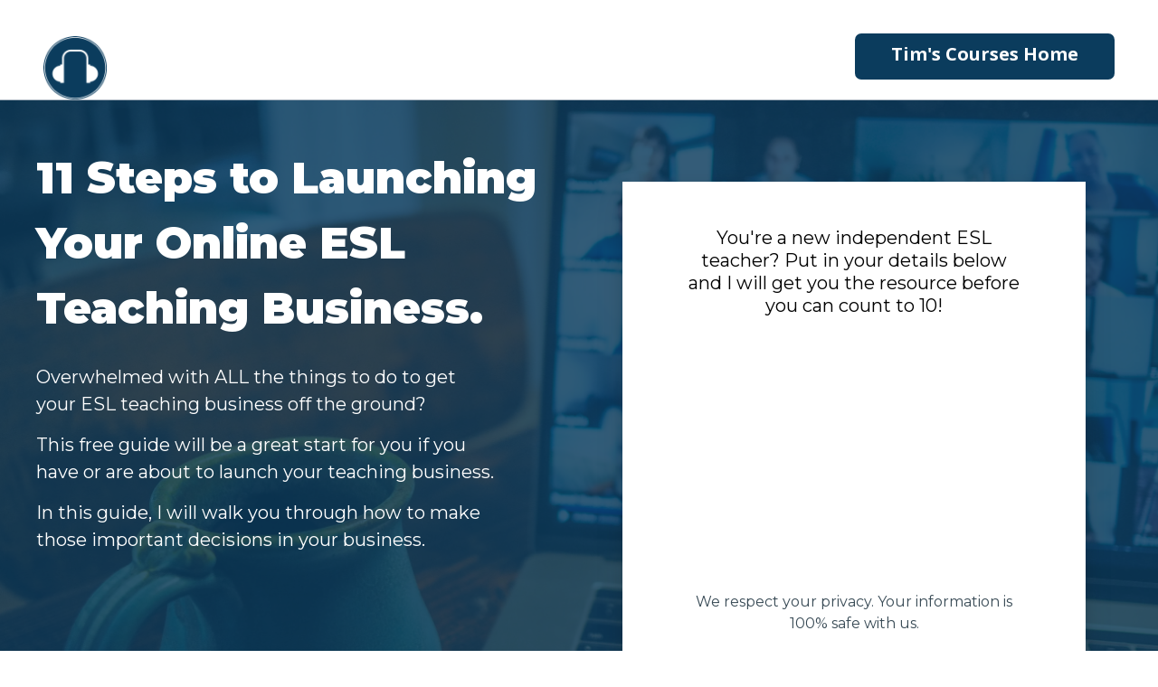

--- FILE ---
content_type: text/html
request_url: https://courses.onlineteacherdude.com/11steps
body_size: 10208
content:
<html><head> <meta charset="utf-8"> <title>11 Steps</title> <meta name="viewport" content="width=device-width, initial-scale=1.0"> <meta property="og:title" content=""> <meta property="og:description" content=""> <meta property="og:image" content=""> <meta name="description" content=""> <meta name="keywords" content=""> <meta name="robots" content=""> <link rel="icon" href="https://images.groovetech.io/bbsmJg3ljPkT3tZy-1UKY0CHKF_Du80O6nMSto5_yf0/rs:fit:0:0:0/g:no:0:0/c:0:0/aHR0cHM6Ly9hc3NldHMuZ3Jvb3ZlYXBwcy5jb20vaW1hZ2VzL2VhZjNhOGM5LTI2YjYtNGY0Yi1hZjA0LTFkYzQyNmIyZTRhNC8xNjE0NDA1MDQwX0xPR09TICgyKS5wbmc.webp"> <link rel="preconnect" href="https://fonts.gstatic.com"> <link href="https://fonts.googleapis.com/css2?family=ABeeZee&amp;family=Abel&amp;family=Abril+Fatface&amp;family=Acme&amp;family=Alegreya&amp;family=Alegreya+Sans&amp;family=Alfa+Slab+One&amp;family=Almarai:wght@300;400;700;800&amp;family=Amiri+Quran&amp;family=Amatic+SC:wght@400;700&amp;family=Amiri&amp;family=Antic+Slab&amp;family=Anton&amp;family=Architects+Daughter&amp;family=Archivo&amp;family=Archivo+Black&amp;family=Archivo+Narrow&amp;family=Arimo&amp;family=Armata&amp;family=Arvo&amp;family=Asap:wght@400;700&amp;family=Assistant&amp;family=Balsamiq+Sans:wght@400;700&amp;family=Bangers&amp;family=Barlow+Condensed&amp;family=Barlow+Semi+Condensed&amp;family=Barlow:wght@400;700;900&amp;family=Bebas+Neue&amp;family=BenchNine&amp;family=Bitter:wght@400;700;900&amp;family=Bree+Serif&amp;family=Cabin&amp;family=Cabin+Condensed&amp;family=Cabin:wght@400;700&amp;family=Cairo:wght@400;700&amp;family=Cantarell&amp;family=Cardo&amp;family=Catamaran&amp;family=Caveat&amp;family=Chakra+Petch&amp;family=Changa:wght@200..800&amp;family=Chivo&amp;family=Cinzel&amp;family=Comfortaa&amp;family=Concert+One&amp;family=Cookie&amp;family=Cormorant+Garamond:wght@400;700&amp;family=Courgette&amp;family=Crete+Round&amp;family=Crimson+Text:wght@400;700&amp;family=Cuprum&amp;family=DM+Sans&amp;family=DM+Serif+Display&amp;family=Dancing+Script:wght@400;700&amp;family=Didact+Gothic&amp;family=Domine&amp;family=Dosis&amp;family=EB+Garamond&amp;family=Economica&amp;family=Exo&amp;family=Exo+2&amp;family=Fira+Sans+Condensed&amp;family=Fira+Sans:wght@400;700;900&amp;family=Fjalla+One&amp;family=Francois+One&amp;family=Frank+Ruhl+Libre&amp;family=Gloria+Hallelujah&amp;family=Great+Vibes&amp;family=Gudea&amp;family=Hammersmith+One&amp;family=Handlee&amp;family=Heebo&amp;family=Hind&amp;family=Hind+Madurai&amp;family=Hind+Siliguri&amp;family=IBM+Plex+Mono&amp;family=IBM+Plex+Sans&amp;family=IBM+Plex+Serif&amp;family=Inconsolata&amp;family=Indie+Flower&amp;family=Inter&amp;family=Istok+Web&amp;family=Josefin+Sans:wght@400;700&amp;family=Josefin+Slab&amp;family=Jost&amp;family=Kalam&amp;family=Kanit&amp;family=Karla&amp;family=Kaushan+Script&amp;family=Lato:wght@400;700;900&amp;family=Libre+Baskerville:wght@400;700&amp;family=Libre+Franklin:wght@400;700;900&amp;family=Lilita+One&amp;family=Lobster&amp;family=Lobster+Two&amp;family=Lora:wght@400;700&amp;family=Luckiest+Guy&amp;family=M+PLUS+1p&amp;family=M+PLUS+Rounded+1c&amp;family=Manrope&amp;family=Martel:wght@400;700;900&amp;family=Maven+Pro&amp;family=Merriweather+Sans&amp;family=Merriweather:wght@400;700;900&amp;family=Monda&amp;family=Montserrat+Alternates&amp;family=Montserrat:wght@400;700;900&amp;family=Mukta:wght@400;700&amp;family=Mulish&amp;family=Nanum+Gothic&amp;family=Nanum+Myeongjo&amp;family=Neuton&amp;family=News+Cycle&amp;family=Noticia+Text&amp;family=Noto+Color+Emoji&amp;family=Noto+Kufi+Arabic:wght@100..900&amp;family=Noto+Sans+HK&amp;family=Noto+Sans+JP:wght@400;700&amp;family=Noto+Sans+KR:wght@400;700;900&amp;family=Noto+Sans+SC&amp;family=Noto+Sans+TC&amp;family=Noto+Sans:wght@400;700&amp;family=Noto+Serif+JP&amp;family=Noto+Serif:wght@400;700&amp;family=Nunito+Sans:wght@200;300;400;700;900&amp;family=Nunito:wght@300;400;700;900&amp;family=Old+Standard+TT:wght@400;700&amp;family=Open+Sans+Condensed:wght@300;700&amp;family=Open+Sans:wght@300;400;700&amp;family=Orbitron&amp;family=Oswald:wght@400;700&amp;family=Outfit&amp;family=Overpass:wght@400;700;900&amp;family=Oxygen:wght@300;400;700&amp;family=PT+Sans+Caption&amp;family=PT+Sans+Narrow:wght@400;700&amp;family=PT+Sans:wght@400;700&amp;family=PT+Serif:wght@400;700&amp;family=Pacifico&amp;family=Passion+One&amp;family=Pathway+Gothic+One&amp;family=Patrick+Hand&amp;family=Patua+One&amp;family=Paytone+One&amp;family=Permanent+Marker&amp;family=Philosopher&amp;family=Play&amp;family=Playfair+Display+SC&amp;family=Playfair+Display:wght@400;700;900&amp;family=Plus+Jakarta+Sans&amp;family=Poiret+One&amp;family=Pontano+Sans&amp;family=Poppins:ital,wght@0,300;0,400;0,700;0,900;1,300;1,400;1,700;1,900&amp;family=Prata&amp;family=Prompt&amp;family=Public+Sans&amp;family=Quattrocento&amp;family=Quattrocento+Sans&amp;family=Questrial&amp;family=Quicksand&amp;family=Rajdhani&amp;family=Raleway:wght@400;700;900&amp;family=Red+Hat+Display&amp;family=Reem+Kufi:wght@400..700&amp;family=Righteous&amp;family=Roboto+Condensed:wght@400;700&amp;family=Roboto+Mono&amp;family=Roboto+Slab:wght@400;700;900&amp;family=Roboto:ital,wght@0,100;0,300;0,400;0,500;0,700;0,900;1,100;1,300;1,400;1,500;1,700;1,900&amp;family=Rokkitt&amp;family=Ropa+Sans&amp;family=Rubik:ital,wght@0,400;0,700;1,900&amp;family=Russo+One&amp;family=Sacramento&amp;family=Saira+Condensed&amp;family=Sanchez&amp;family=Sarabun&amp;family=Satisfy&amp;family=Secular+One&amp;family=Shadows+Into+Light&amp;family=Signika+Negative&amp;family=Signika:wght@400;700&amp;family=Slabo+27px&amp;family=Source+Code+Pro:wght@400;700;900&amp;family=Source+Sans+3&amp;family=Source+Sans+Pro:wght@400;700;900&amp;family=Source+Serif+Pro:wght@400;700;900&amp;family=Space+Grotesk&amp;family=Special+Elite&amp;family=Tajawal:wght@400;700;900&amp;family=Tangerine&amp;family=Teko&amp;family=Tinos&amp;family=Titillium+Web:wght@400;700;900&amp;family=Ubuntu+Condensed&amp;family=Ubuntu:wght@400;700&amp;family=Varela+Round&amp;family=Volkhov&amp;family=Vollkorn&amp;family=Work+Sans:wght@400;700;900&amp;family=Yanone+Kaffeesatz&amp;family=Yantramanav&amp;family=Yellowtail&amp;family=Zilla+Slab&amp;display=swap" rel="stylesheet"> <link href="https://app.groove.cm/groovepages/css/inpage_published.css" rel="stylesheet"> <link rel="stylesheet" href="https://cdnjs.cloudflare.com/ajax/libs/font-awesome/5.9.0/css/all.min.css" integrity="sha512-q3eWabyZPc1XTCmF+8/LuE1ozpg5xxn7iO89yfSOd5/oKvyqLngoNGsx8jq92Y8eXJ/IRxQbEC+FGSYxtk2oiw==" crossorigin="anonymous" referrerpolicy="no-referrer"> <script type="3323ba2244692ba12856b68f-text/javascript"> window.websiteurl = "https://courses.onlineteacherdude.com/"; var megamenuEvent = new Event('megamenuLoaded'); function setPageUrl(button,page,queryString) { var pageUrl = site.pages[page]?.url; button.setAttribute('href', pageUrl + (queryString || '')); } function urlWithQueryParam(linkHREF) { if( linkHREF.match(/^(http|https)?:\/\//i) ) { var newQuery = window.location.search.substring(1); if (linkHREF.includes(newQuery)) return linkHREF; var baseLink = linkHREF.split('?')[0]; var existingQuery = linkHREF.split('?')[1] || ''; var hash = baseLink.split('#')[1] || existingQuery.split('#')[1] || ''; baseLink = baseLink.split('#')[0]; existingQuery = existingQuery.split('#')[0]; newQuery = newQuery ? '&' + newQuery : ''; var hashStr = hash ? '#' + hash : ''; var queryStr = existingQuery || newQuery ? '?' + existingQuery + newQuery : ''; return baseLink + queryStr + hashStr; } return linkHREF; } function openQuickPopup(id,config,popupFrame) { const popupClosebutton = '<button class="quick-popup-close-'+(config.closeButton || 'small')+'"><svg xmlns="http://www.w3.org/2000/svg" viewBox="0 0 32 32"><title>Close</title><g stroke-linecap="square" stroke-linejoin="miter" stroke-width="1" transform="translate(0.5 0.5)" fill="#dcdcea" stroke="#dcdcea"><line fill="none" stroke="#dcdcea" stroke-miterlimit="10" x1="27" y1="5" x2="5" y2="27"></line> <line fill="none" stroke="#dcdcea" stroke-miterlimit="10" x1="27" y1="27" x2="5" y2="5"></line></g></svg></button>'; if( document.body.classList.contains('gpblsh') ) { if( !document.querySelector('[data-gp-quick-popup-id="'+id+'"]') ) { var quickPopupWrapper = document.createElement('div'); quickPopupWrapper.setAttribute('data-gp-quick-popup-id', id); quickPopupWrapper.classList.add('hidden-popup'); var quickPopupWrapperInner = document.createElement('div'); quickPopupWrapperInner.innerHTML = popupClosebutton; quickPopupWrapperInner.style = "width:"+(config.width || 625)+"px"; popupFrame.classList.add('popupframe'); quickPopupWrapperInner.prepend(popupFrame); quickPopupWrapper.prepend(quickPopupWrapperInner); document.body.prepend(quickPopupWrapper); quickPopupWrapper.classList.remove('hidden-popup'); if (config.appearingAnimation) { quickPopupWrapper.children[0].classList.add(config.appearingAnimation); quickPopupWrapper.children[0].classList.add('animated'); } quickPopupWrapper.addEventListener('click', e => { if(config.leavingAnimation) { quickPopupWrapper.children[0].classList.add(config.leavingAnimation); quickPopupWrapper.children[0].classList.add('animated'); setTimeout(() => { quickPopupWrapper.children[0].classList.remove(config.leavingAnimation); quickPopupWrapper.classList.add('hidden-popup'); },1000); } else { quickPopupWrapper.classList.add('hidden-popup'); } }); } else { document.querySelector('[data-gp-quick-popup-id="'+id+'"]').classList.remove('hidden-popup'); } } } </script> <script type="3323ba2244692ba12856b68f-text/javascript">window.site||window.encodeSite||(window.encodeSite=function(e,s){return e.pages=JSON.parse(atob(e.pages)),window.site=function(e){try{const s={...e.pages}||{};return new Proxy({},{})instanceof Object?(delete e.pages,e.isProxy=!0,new Proxy(e,{pages:s,get(e,s){return"pages"===s&&s in this.pages?this.pages[s]:"pages"===s?this.pages:s in e?e[s]:void 0},set:(e,s,t)=>(e[s]=t,!0)})):void 0}catch(e){}const s={...e.pages}||{};if(new Proxy({},{})instanceof Object)return delete e.pages,e.isProxy=!0,new Proxy(e,{pages:s,get(e,s){return"pages"===s&&s in this.pages?this.pages[s]:"pages"===s?this.pages:s in e?e[s]:void 0},set:(e,s,t)=>(e[s]=t,!0)})}(e),window.site});</script>  <script type="3323ba2244692ba12856b68f-text/javascript"> var _paq = window._paq || []; /* tracker methods like "setCustomDimension" should be called before "trackPageView" */ _paq.push(["setDocumentTitle", document.domain + "/" + document.title]); _paq.push(["setCookieDomain", "*.localhost"]); _paq.push(["setDomains", ["*.localhost"]]); _paq.push(['setCustomDimension', 1, "62512f90a8b9bd0b02137a02"]); _paq.push(['setCustomDimension', 2, "HM3plpJBg"]); _paq.push(['trackPageView']); _paq.push(['enableLinkTracking']); (function() { var u="//matomo.groovetech.io/"; _paq.push(['setTrackerUrl', u+'matomo.php']); _paq.push(['setSiteId', '4']); var d=document, g=d.createElement('script'), s=d.getElementsByTagName('script')[0]; g.type='text/javascript'; g.async=true; g.defer=true; g.src=u+'matomo.js'; s.parentNode.insertBefore(g,s); })(); </script> <noscript><p><img src="//matomo.groovetech.io/matomo.php?idsite=4&amp;rec=1" style="border:0;" alt="" /></p></noscript>  <link data-gp-stylesheet href="/11steps.css?v=1.1741157720" rel="stylesheet" /></head> <body data-gp-site-id="62512f90a8b9bd0b02137a02" data-gp-style="" class="gpblsh">  <script type="3323ba2244692ba12856b68f-text/javascript"> if(!window.mergeContentSettings) { function mergeContentSettings(){}}</script>  <div id="IE-warning"> <div class="IE-warning-message"> <p><i class="fas fa-exclamation-triangle" style="color:red;"></i> Oops! Sorry!!</p> <br> <p>This site doesn't support Internet Explorer. Please <a href="https://browser-update.org/update-browser.html?force_outdated=true">use a modern browser</a> like Chrome, Firefox or Edge.</p> </div> </div> <script id="IE-check" type="3323ba2244692ba12856b68f-text/javascript"> (function() { if (!!window.navigator.userAgent.match(/MSIE|Trident/)) { document.getElementById("IE-warning").style.display = "block"; } else { document.getElementById("IE-warning").remove(); } })(); </script><div id="custom-top"> </div><script type="3323ba2244692ba12856b68f-text/javascript"> (function() { var populateSiteSettings = async function() { if (window.encodeSite) { const result = await encodeSite({"pages":"[base64]","popups":[{"type":"Standard","delay":"0","width":"1020","parsed":"false","name":"Popup 1","id":"s7KTBjqPs"},{"type":"Standard","delay":"0","width":"1020","parsed":"false","name":"Popup 1","id":"8Jy-3AHKDp"},{"type":"Entry","delay":"7","pages":["f_4AgcGIq"],"parsed":"false","width":"1020","behaviour":"first","appearingAnimation":null,"leavingAnimation":null,"showOptionSelected":"show","closeButtonSize":"medium","name":"Launch Evergreen Popup (no bonus)","id":"HlL3OC9AM"},{"type":"Entry","delay":"25","pages":["ZLHu23zBM"],"parsed":"false","width":"1000","behaviour":"first","appearingAnimation":null,"leavingAnimation":null,"showOptionSelected":"show","closeButtonSize":"medium","name":"Solo Starter Kit PopUp","id":"JhaPWcNXT"},{"type":"Standard","delay":"0","width":"1020","parsed":"false","name":"Popup 4","id":"oKI_cfFBZ"}],"navigation":[{"url":"index","name":"Courses Home","megamenu":null,"megamenuHideScreens":[],"megamenuAlignment":null,"megamenuMaxWidth":null,"children":[]},{"url":"option-a","name":"Option A","megamenu":null,"megamenuHideScreens":[],"megamenuAlignment":null,"megamenuMaxWidth":null,"children":[]},{"url":"option-b","name":"Option B","megamenu":null,"megamenuHideScreens":[],"megamenuAlignment":null,"megamenuMaxWidth":null,"children":[]},{"url":"option-c","name":"Option C","megamenu":null,"megamenuHideScreens":[],"megamenuAlignment":null,"megamenuMaxWidth":null,"children":[]},{"url":"11steps","name":"11 Steps","megamenu":null,"megamenuHideScreens":[],"megamenuAlignment":null,"megamenuMaxWidth":null,"children":[]},{"url":"websitechecklist","name":"Teacher Website Checklist","megamenu":null,"megamenuHideScreens":[],"megamenuAlignment":null,"megamenuMaxWidth":null,"children":[]},{"url":"howtofindjob","name":"How to find the best online teaching job","megamenu":null,"megamenuHideScreens":[],"megamenuAlignment":null,"megamenuMaxWidth":null,"children":[]},{"url":"bestjobty","name":"How to find the best teaching job TY","megamenu":null,"megamenuHideScreens":[],"megamenuAlignment":null,"megamenuMaxWidth":null,"children":[]},{"url":"groupclasses","name":"Group Classes","megamenu":null,"megamenuHideScreens":[],"megamenuAlignment":null,"megamenuMaxWidth":null,"children":[]},{"url":"groupclassesty","name":"Group Classes TY","megamenu":null,"megamenuHideScreens":[],"megamenuAlignment":null,"megamenuMaxWidth":null,"children":[]},{"url":"grooveworkshop","name":"Groove Workshop","megamenu":null,"megamenuHideScreens":[],"megamenuAlignment":null,"megamenuMaxWidth":null,"children":[]},{"url":"groovereplay","name":"Groove Session Replay","megamenu":null,"megamenuHideScreens":[],"megamenuAlignment":null,"megamenuMaxWidth":null,"children":[]},{"url":"la-free-lesson","name":"Free Lesson #1","megamenu":null,"megamenuHideScreens":[],"megamenuAlignment":null,"megamenuMaxWidth":null,"children":[]}],"baseURL":"https://v1.gdapis.com/api"}, "62512f90a8b9bd0b02137a02"); if(!window.inBuilder && window.websiteurl) { const separator = window.websiteurl.charAt(window.websiteurl.length-1) === '/'?'':'/'; for (const page in window.site.pages) { window.site.pages[page].url = window.websiteurl + separator + window.site.pages[page]?.url; } } if (window.site) window.encodeSite = undefined; site.subscribed = []; site.subscribe = callback => { site.subscribed.push(callback); }; var clearSiteCheck = setInterval(function() { if (window.site.isProxy) { window.dispatchEvent(new Event('settingsLoaded')); clearInterval(clearSiteCheck); } }, 250); } }; document.readyState !== 'loading' ? populateSiteSettings() : document.addEventListener("DOMContentLoaded", populateSiteSettings); })(); </script><div id="page-container" data-gp-page-id="HM3plpJBg"> <div class="blocks-container" id="blocks-container"> <section class="gp-component-id-m3ZMVeUjB gp-component" data-gp-component="block" data-gp-style="" data-gp-block="true" data-gp-component-id="m3ZMVeUjB" tabindex="0" id="m3ZMVeUjB" data-gp-block-id="12344866" data-gp-block-type="block" data-gp-block-data="{&quot;id&quot;:12344866,&quot;type&quot;:&quot;block&quot;,&quot;thumbnail&quot;:&quot;//assets.grooveapps.com/pages-previews/643728dbc2796.png&quot;,&quot;category&quot;:&quot;Headers&quot;,&quot;tag&quot;:&quot;designed&quot;,&quot;user_id&quot;:&quot;eaf3a8c9-26b6-4f4b-af04-1dc426b2e4a4&quot;,&quot;filename&quot;:null,&quot;height&quot;:168,&quot;global&quot;:0,&quot;tailwind&quot;:0}" style=""><a name="m3ZMVeUjB" data-gp-block-anchor=""></a> <div class="" data-section-overlay=""></div> <div class="gp-component-id-isDBGXBZlW gp-component" data-gp-container="" data-gp-style="" data-gp-component-id="isDBGXBZlW" data-gp-component="container" tabindex="0"><div class="gp-component gp-component-id-EOWrGXwtdB" data-gp-dnd="" data-gp-style="" data-gp-component="layout-2-2" data-gp-component-id="EOWrGXwtdB" tabindex="0"> <div class="gp-component-id-sIFiBthFTs"> <div class="gp-component-id-4mN4GslOuS" data-gp-grid-col=""> <div class="gp-component gp-component-id-sS0JQgwgKW" data-gp-container="" data-gp-style="" data-gp-component-id="sS0JQgwgKW" data-gp-component="container" tabindex="0"><a class="gp-component gp-component-id-zWaIJBqEYG" href="https://onlineteacherdude.com" target="_blank" data-gp-button-id="BDzfYPn-a" data-gp-style="" data-gp-dnd="" data-gp-component="image" data-gp-component-id="zWaIJBqEYG"><img src="https://assets.grooveapps.com/images/eaf3a8c9-26b6-4f4b-af04-1dc426b2e4a4/1614445691_Untitled design (3).png" alt="" class="gp-component-id-dlZeJJVz0"> </a></div> </div> <div class="gp-component-id-frWVvE3QJS" data-gp-grid-col=""> <div class="gp-component-id-Nnl7TyY7MC gp-component" data-gp-container="" data-gp-style="" data-gp-component-id="Nnl7TyY7MC" data-gp-component="container" tabindex="0"><a target="_blank" href="https://courses.onlineteacherdude.com" data-gp-button-id="Pds4l3hyq" class="items-center gp-component gp-component-id-VTs2jdvSJ6" data-gp-style="" data-gp-dnd="" data-gp-component="button" data-gp-component-id="VTs2jdvSJ6"> <div style="display: inline-block; flex-grow: 1;"> <div class="gp-component gp-component-id-yAFklfR6k_" data-gp-component="button main-label" data-gp-style="" data-gp-component-id="yAFklfR6k_">Tim's Courses Home</div> </div> </a></div> </div> </div> </div></div> </section><section class="gp-component-id-dABszQCktD gp-component" data-gp-component="block" data-gp-style="" data-gp-block="true" data-gp-component-id="dABszQCktD" tabindex="0" id="dABszQCktD"><a name="dABszQCktD" data-gp-block-anchor=""></a> <div class="" data-section-overlay=""></div> <div class="gp-component-id-iQwRGOTuJ4 gp-component" data-gp-container="" data-gp-style="" data-gp-component-id="iQwRGOTuJ4" tabindex="0" data-gp-component="container"> <div class="gp-component-id-_NocQJvLwN gp-component" data-gp-component="layout-2-2" data-gp-dnd="" data-gp-style="" data-gp-component-id="_NocQJvLwN" tabindex="0"> <div class="gp-component-id-fErJfvVZzV"> <div class="gp-component-id-zZqqHjMZHF" data-gp-grid-col=""> <div class="gp-component-id-jwPgagXKP4 gp-component" data-gp-container="" data-gp-style="" data-gp-component-id="jwPgagXKP4" data-gp-component="container" tabindex="0"><div class="gp-text-container gp-component gp-component-id-zit3KgdQ4a" data-gp-style="" data-gp-text="" data-gp-dnd="" data-gp-component-id="zit3KgdQ4a" data-gp-component="null" tabindex="0"><h1 class="gp-component-id-0vOgOcb8E" data-id="quill-node-0">11 Steps&nbsp;to Launching Your Online ESL Teaching Business.</h1></div><div class="gp-text-container gp-component gp-component-id-SyzWF0VwfB" data-gp-style="" data-gp-text="" data-gp-dnd="" data-gp-component-id="SyzWF0VwfB" data-gp-component="null" tabindex="0"><p class="gp-component-id-LL5EvD0GF" data-id="quill-node-0">Overwhelmed with ALL the things to do to get your ESL teaching business off the ground?</p><p class="gp-component-id-LL5EvD0GF" data-id="quill-node-1">This free guide will be a great start for you if you have or are about to launch your teaching business.</p><p class="gp-component-id-LL5EvD0GF" data-id="quill-node-2">In this guide, I will walk you through how to make those important decisions in your business.</p></div></div> </div> <div class="gp-component-id-x6_j7UM0T_" data-gp-grid-col=""> <div class="gp-component gp-component-id-uKvEF0cnhL6" data-gp-container="" data-gp-style="" data-gp-component-id="uKvEF0cnhL6" data-gp-component="container" tabindex="0"><form class="gp-component-id-lIePxvA3dpP gp-component" action="" method="" data-gp-dnd="" data-gp-style="" data-gp-component="form-container" data-gp-component-id="lIePxvA3dpP" tabindex="0"><div data-gp-container="" class="" style="" tabindex="0"><div class="gp-text-container gp-component gp-component-id-xQGUOL6H0O" data-gp-style="true" data-gp-text="true" data-gp-dnd="true" data-gp-component-id="xQGUOL6H0O" data-gp-component="null" tabindex="0"><h2 class="gp-component-id-PHKv9hUbh" data-id="quill-node-0">You're a new independent ESL teacher? Put in your details below and I will get you the resource before you can count to 10!</h2></div><div data-gp-dnd="" data-gp-style="" data-gp-component-label="GrooveMail Form" data-gp-component="groovemail-form" class="gp-component gp-component-id-6F1Ym6T2B" data-gp-component-id="6F1Ym6T2B" tabindex="0"><div data-gp-embed="" data-gp-embed-external=""> <groovemail-form-embed permalink="NjRiNGZkYzcyOGE5OTQyODU3NGI4MTQz" variation="64b4f8d1c6414401b1189f73" vce-ready=""></groovemail-form-embed><script src="https://app.groove.cm/groovemail/embed/app.js" id="script-4HP8dT0uv" type="3323ba2244692ba12856b68f-text/javascript"></script> </div></div><div class="gp-text-container gp-component gp-component-id-opTHnKJvC06" data-gp-style="" data-gp-text="" data-gp-dnd="" data-gp-component-id="opTHnKJvC06" data-gp-component="null" tabindex="0"><p class="gp-component-id-HmUa1mfel2">We respect your privacy. Your information is 100% safe with us.</p></div></div></form></div> </div> </div> </div> </div> </section><section class="gp-component gp-component-id-NBRKi8m0B" data-gp-component="block" data-gp-style="" data-gp-block="true" data-gp-component-id="NBRKi8m0B" tabindex="0" data-gp-block-id="12277811" data-gp-block-data="{&quot;id&quot;:12277811,&quot;type&quot;:&quot;block&quot;,&quot;thumbnail&quot;:&quot;//assets.grooveapps.com/pages-previews/6435421e196ae.png&quot;,&quot;category&quot;:&quot;Tim's footers&quot;,&quot;tag&quot;:&quot;directresponse&quot;,&quot;user_id&quot;:&quot;eaf3a8c9-26b6-4f4b-af04-1dc426b2e4a4&quot;,&quot;filename&quot;:null,&quot;height&quot;:245,&quot;global&quot;:0,&quot;tailwind&quot;:0}" id="NBRKi8m0B" style="" data-gp-block-type="block"><a name="NBRKi8m0B" data-gp-block-anchor=""></a> <div class="" data-section-overlay=""></div> <div class="gp-component gp-component-id-j4DIZM2S8d" data-gp-container="" data-gp-style="" data-gp-component-id="j4DIZM2S8d" data-gp-component="null" tabindex="0"><div class="gp-component gp-component-id-zWt_ZFNW0M" data-gp-dnd="" data-gp-style="" data-gp-component="layout-3-3-3" data-gp-component-id="zWt_ZFNW0M" tabindex="0"> <div class="gp-component-id-lMuNGRrcD_P"> <div class="gp-component-id-gWtHhc7Zn0J" data-gp-grid-col=""> <div class="gp-component gp-component-id-SUtfZqHxVW" data-gp-container="" data-gp-style="" data-gp-component-id="SUtfZqHxVW" data-gp-component="container" tabindex="0"><div class="gp-component gp-component-id-eGoGP0gWzh" data-gp-container="" data-gp-style="" data-gp-dnd="" data-gp-component="container" data-gp-component-id="eGoGP0gWzh" tabindex="0"><img src="https://assets.grooveapps.com/images/eaf3a8c9-26b6-4f4b-af04-1dc426b2e4a4/1614445691_Untitled design (3).png" alt="" class="gp-component gp-component-id-7UDC_tVWUi dndbefore-bottom" data-gp-style="" data-gp-dnd="" data-gp-classes="" data-gp-component="image" data-gp-component-id="7UDC_tVWUi" tabindex="0" style=""></div><div class="gp-text-container gp-component gp-component-id-mfWj60p0bs" data-gp-style="" data-gp-text="" data-gp-component="text_6" data-gp-dnd="" data-gp-component-id="mfWj60p0bs" style="" tabindex="0"><p class="gp-component-id-StGB67foVT"><br class="gp-component-id-uLPywm0L0V"></p></div></div> </div> <div class="gp-component-id-_b4XHxw0tQe" data-gp-grid-col=""> <div class="gp-component gp-component-id-l0gz1Cr1_H" data-gp-container="" data-gp-style="" data-gp-component-id="l0gz1Cr1_H" data-gp-component="container" tabindex="0"><div class="gp-text-container gp-component gp-component-id-VPgYKZpbgi dndbefore-bottom" data-gp-style="" data-gp-text="" data-gp-component="text_2" data-gp-dnd="" data-gp-component-id="VPgYKZpbgi" style="" tabindex="0"><h3 class="gp-component-id-KJN1XE4QRC" data-id="quill-node-0"><strong>Important Links</strong></h3></div><a target="_blank" href="https://onlineteacherdude.com/terms-and-conditions/" data-gp-button-id="QpWNX9rr2" class="gp-component gp-component-id-wowKSDuDlz" data-gp-style="" data-gp-dnd="" data-gp-classes="" data-gp-component="link" data-gp-component-id="wowKSDuDlz"> Terms of Service </a><a target="_blank" href="https://onlineteacherdude.com/privacy-policy/" data-gp-button-id="cyrCbGyu2" class="gp-component gp-component-id-oBDy088HTJ" data-gp-style="" data-gp-dnd="" data-gp-classes="" data-gp-component="link" data-gp-component-id="oBDy088HTJ"> Privacy Policy </a></div> </div> <div class="gp-component-id-S04FVGDTJa7" data-gp-grid-col=""> <div class="gp-component gp-component-id-At1TSL0goG" data-gp-container="" data-gp-style="" data-gp-component-id="At1TSL0goG" data-gp-component="container" tabindex="0"><div class="gp-text-container gp-component dndbefore-bottom gp-component-id-M9Geg60iy6" data-gp-style="" data-gp-text="" data-gp-component="text_2" data-gp-dnd="" data-gp-component-id="M9Geg60iy6" style="" tabindex="0"><h3 class="gp-component-id-boZeTTIyCG" data-id="quill-node-0"><strong>Contact</strong></h3></div><a data-gp-button-id="gBPRn7w65" class="gp-component gp-component-id-jIWUSUsmHnY" data-gp-style="" data-gp-dnd="" data-gp-classes="" data-gp-component="link" data-gp-component-id="jIWUSUsmHnY"> <span class="__cf_email__" data-cfemail="0d7964604d62636164636879686c6e65687f69786968236e6260">[email&#160;protected]</span> </a><div class="gp-text-container gp-component gp-component-id-r9VSfMS1ssM dndbefore-bottom" data-gp-style="" data-gp-text="" data-gp-component="text_6" data-gp-dnd="" data-gp-component-id="r9VSfMS1ssM" style="" tabindex="0"><p class="gp-component-id-s1TKjpqa2Ht">© 2022 Online Teacher Dude. <br>All Rights Reserved.</p></div></div> </div> </div> </div></div> </section> </div> <div id="blocks-staging" style="top: 0px; left: 0; position: absolute;"></div> </div> <div id="custom-bottom"> </div> <script data-cfasync="false" src="/cdn-cgi/scripts/5c5dd728/cloudflare-static/email-decode.min.js"></script><script type="3323ba2244692ba12856b68f-text/javascript"> (function() { var callSiteCallbacks = function() { if(window.site && window.site.subscribed) { site.subscribed.forEach(callback => { callback(); }); } }; document.readyState !== 'loading' ? callSiteCallbacks() : document.addEventListener("DOMContentLoaded", callSiteCallbacks); })(); </script> <script src="https://app.groove.cm/groovepages/js/inpage_published.js" type="3323ba2244692ba12856b68f-text/javascript"></script> <script src="/cdn-cgi/scripts/7d0fa10a/cloudflare-static/rocket-loader.min.js" data-cf-settings="3323ba2244692ba12856b68f-|49" defer></script><script defer src="https://static.cloudflareinsights.com/beacon.min.js/vcd15cbe7772f49c399c6a5babf22c1241717689176015" integrity="sha512-ZpsOmlRQV6y907TI0dKBHq9Md29nnaEIPlkf84rnaERnq6zvWvPUqr2ft8M1aS28oN72PdrCzSjY4U6VaAw1EQ==" data-cf-beacon='{"version":"2024.11.0","token":"9518ff2cae044fc1933d24d0a166a8ea","r":1,"server_timing":{"name":{"cfCacheStatus":true,"cfEdge":true,"cfExtPri":true,"cfL4":true,"cfOrigin":true,"cfSpeedBrain":true},"location_startswith":null}}' crossorigin="anonymous"></script>
</body></html>

--- FILE ---
content_type: text/css
request_url: https://courses.onlineteacherdude.com/11steps.css?v=1.1741157720
body_size: 4659
content:
 body { font-family: Montserrat } {} *{} #IE-warning { display: none; position: fixed; width: 100%; height: 100%; z-index: 9999; background: white; } .IE-warning-message { position: absolute; left: 50%; top: 50%; transform: translate(-50%, -50%); text-align: center; } .global-style-o51_aqXFB { font-family: "Crimson Pro", serif;font-size: 1.5rem;font-weight: 300;color: rgb(25, 25, 25);text-align: center;line-height: 1.5;margin-bottom: 1rem;box-sizing: border-box;cursor: text; } @media (min-width: 640px) { .global-style-o51_aqXFB { font-family: "Crimson Pro", serif;font-size: 1.5rem;font-weight: 300;color: rgb(25, 25, 25);line-height: 1.5; } } @media (min-width: 768px) { .global-style-o51_aqXFB { font-family: "Crimson Pro", serif;font-size: 1.5rem;font-weight: 300;color: rgb(25, 25, 25);text-align: left;line-height: 1.5; } } @media (min-width: 992px) { .global-style-o51_aqXFB { font-family: "Crimson Pro", serif;font-size: 1.5rem;font-weight: 300;color: rgb(25, 25, 25);line-height: 1.5;margin-bottom: 2.25rem; } } @media (min-width: 1200px) { .global-style-o51_aqXFB { font-family: "Crimson Pro", serif;font-size: 1.5rem;font-weight: 300;color: rgb(25, 25, 25);line-height: 1.5; } } .global-style-FSogw76bb { font-size: 1.875rem;font-weight: 900;color: rgb(32, 45, 60);line-height: 1;margin-bottom: 0.5rem; } @media (min-width: 640px) { .global-style-FSogw76bb { font-size: 1.875rem; } } @media (min-width: 768px) { .global-style-FSogw76bb { font-size: 1.875rem; } } @media (min-width: 992px) { .global-style-FSogw76bb { font-size: 1.875rem; } } @media (min-width: 1200px) { .global-style-FSogw76bb { font-size: 1.875rem; } } .global-style-nK2AH4UiC { cursor: pointer;text-decoration-line: none;text-decoration-style: solid;text-decoration-color: initial; } @media (max-width: 639px) { .global-style-nK2AH4UiC { font-size: 24px;color: rgb(255, 255, 255);text-align: center;border-top-left-radius: 8px;border-top-right-radius: 8px;border-bottom-left-radius: 8px;border-bottom-right-radius: 8px;margin-top: 30px;padding-left: 50px;padding-right: 50px;padding-top: 19px;padding-bottom: 19px;align-items: center;display: inline-flex;cursor: pointer;text-decoration-line: none;text-decoration-style: solid;text-decoration-color: initial; } } @media (max-width: 767px) and (min-width: 640px) { .global-style-nK2AH4UiC { font-size: 24px;color: rgb(255, 255, 255);text-align: center;border-top-left-radius: 8px;border-top-right-radius: 8px;border-bottom-left-radius: 8px;border-bottom-right-radius: 8px;margin-top: 30px;padding-left: 50px;padding-right: 50px;padding-top: 19px;padding-bottom: 19px;align-items: center;display: inline-flex;cursor: pointer;text-decoration-line: none;text-decoration-style: solid;text-decoration-color: initial; } } @media (max-width: 991px) and (min-width: 768px) { .global-style-nK2AH4UiC { font-size: 24px;color: rgb(255, 255, 255);text-align: center;border-top-left-radius: 8px;border-top-right-radius: 8px;border-bottom-left-radius: 8px;border-bottom-right-radius: 8px;margin-top: 30px;padding-left: 50px;padding-right: 50px;padding-top: 19px;padding-bottom: 19px;align-items: center;display: inline-flex;cursor: pointer;text-decoration-line: none;text-decoration-style: solid;text-decoration-color: initial; } } @media (max-width: 1199px) and (min-width: 992px) { .global-style-nK2AH4UiC { font-size: 24px;color: rgb(255, 255, 255);text-align: center;border-top-left-radius: 8px;border-top-right-radius: 8px;border-bottom-left-radius: 8px;border-bottom-right-radius: 8px;margin-top: 30px;padding-left: 50px;padding-right: 50px;padding-top: 19px;padding-bottom: 19px;align-items: center;display: inline-flex;cursor: pointer;text-decoration-line: none;text-decoration-style: solid;text-decoration-color: initial; } } @media (min-width: 1200px) { .global-style-nK2AH4UiC { font-size: 24px;color: rgb(255, 255, 255);text-align: center;border-top-left-radius: 8px;border-top-right-radius: 8px;border-bottom-left-radius: 8px;border-bottom-right-radius: 8px;margin-top: 30px;padding-left: 50px;padding-right: 50px;padding-top: 19px;padding-bottom: 19px;align-items: center;display: inline-flex;cursor: pointer;text-decoration-line: none;text-decoration-style: solid;text-decoration-color: initial; } } .global-style-nK2AH4UiC:not([data-gp-component="block"]), .global-style-nK2AH4UiC [data-section-overlay] { background-color: transparent; } @media (max-width: 639px) { .global-style-nK2AH4UiC:not([data-gp-component="block"]), .global-style-nK2AH4UiC [data-section-overlay] { background-color: rgb(240, 149, 88); } .global-style-nK2AH4UiC:not([data-gp-component="block"]):hover,.global-style-nK2AH4UiC:not([data-gp-component="block"]).gp-hover, .global-style-nK2AH4UiC [data-section-overlay]:hover, .global-style-nK2AH4UiC [data-section-overlay].gp-hover { background-color: rgb(89, 198, 152); } .global-style-nK2AH4UiC:not([data-gp-component="block"]):active,.global-style-nK2AH4UiC:not([data-gp-component="block"]).gp-active, .global-style-nK2AH4UiC [data-section-overlay]:active, .global-style-nK2AH4UiC [data-section-overlay].gp-active { background-color: rgb(32, 45, 60); } } @media (max-width: 767px) and (min-width: 640px) { .global-style-nK2AH4UiC:not([data-gp-component="block"]), .global-style-nK2AH4UiC [data-section-overlay] { background-color: rgb(240, 149, 88); } .global-style-nK2AH4UiC:not([data-gp-component="block"]):hover,.global-style-nK2AH4UiC:not([data-gp-component="block"]).gp-hover, .global-style-nK2AH4UiC [data-section-overlay]:hover, .global-style-nK2AH4UiC [data-section-overlay].gp-hover { background-color: rgb(89, 198, 152); } .global-style-nK2AH4UiC:not([data-gp-component="block"]):active,.global-style-nK2AH4UiC:not([data-gp-component="block"]).gp-active, .global-style-nK2AH4UiC [data-section-overlay]:active, .global-style-nK2AH4UiC [data-section-overlay].gp-active { background-color: rgb(32, 45, 60); } } @media (max-width: 991px) and (min-width: 768px) { .global-style-nK2AH4UiC:not([data-gp-component="block"]), .global-style-nK2AH4UiC [data-section-overlay] { background-color: rgb(240, 149, 88); } .global-style-nK2AH4UiC:not([data-gp-component="block"]):hover,.global-style-nK2AH4UiC:not([data-gp-component="block"]).gp-hover, .global-style-nK2AH4UiC [data-section-overlay]:hover, .global-style-nK2AH4UiC [data-section-overlay].gp-hover { background-color: rgb(89, 198, 152); } .global-style-nK2AH4UiC:not([data-gp-component="block"]):active,.global-style-nK2AH4UiC:not([data-gp-component="block"]).gp-active, .global-style-nK2AH4UiC [data-section-overlay]:active, .global-style-nK2AH4UiC [data-section-overlay].gp-active { background-color: rgb(32, 45, 60); } } @media (max-width: 1199px) and (min-width: 992px) { .global-style-nK2AH4UiC:not([data-gp-component="block"]), .global-style-nK2AH4UiC [data-section-overlay] { background-color: rgb(240, 149, 88); } .global-style-nK2AH4UiC:not([data-gp-component="block"]):hover,.global-style-nK2AH4UiC:not([data-gp-component="block"]).gp-hover, .global-style-nK2AH4UiC [data-section-overlay]:hover, .global-style-nK2AH4UiC [data-section-overlay].gp-hover { background-color: rgb(89, 198, 152); } .global-style-nK2AH4UiC:not([data-gp-component="block"]):active,.global-style-nK2AH4UiC:not([data-gp-component="block"]).gp-active, .global-style-nK2AH4UiC [data-section-overlay]:active, .global-style-nK2AH4UiC [data-section-overlay].gp-active { background-color: rgb(32, 45, 60); } } @media (min-width: 1200px) { .global-style-nK2AH4UiC:not([data-gp-component="block"]), .global-style-nK2AH4UiC [data-section-overlay] { background-color: rgb(240, 149, 88); } .global-style-nK2AH4UiC:not([data-gp-component="block"]):hover,.global-style-nK2AH4UiC:not([data-gp-component="block"]).gp-hover, .global-style-nK2AH4UiC [data-section-overlay]:hover, .global-style-nK2AH4UiC [data-section-overlay].gp-hover { background-color: rgb(89, 198, 152); } .global-style-nK2AH4UiC:not([data-gp-component="block"]):active,.global-style-nK2AH4UiC:not([data-gp-component="block"]).gp-active, .global-style-nK2AH4UiC [data-section-overlay]:active, .global-style-nK2AH4UiC [data-section-overlay].gp-active { background-color: rgb(32, 45, 60); } } @media (max-width: 639px) { .gp-component-id-6F1Ym6T2B[data-gp-component] { margin-top: 0px;height: 303px; } } @media (max-width: 767px) and (min-width: 640px) { .gp-component-id-6F1Ym6T2B[data-gp-component] { margin-top: 0px;height: 303px; } } @media (max-width: 991px) and (min-width: 768px) { .gp-component-id-6F1Ym6T2B[data-gp-component] { margin-top: 0px;height: 303px; } } @media (max-width: 1199px) and (min-width: 992px) { .gp-component-id-6F1Ym6T2B[data-gp-component] { margin-top: 0px;height: 303px; } } @media (min-width: 1200px) { .gp-component-id-6F1Ym6T2B[data-gp-component] { margin-left: -28px;margin-top: 0px;width: 419px;height: 303px; } } @media (max-width: 639px) { [data-gp-text] .gp-component-id-PHKv9hUbh { font-size: 20px !important;text-align: center; } } @media (max-width: 767px) and (min-width: 640px) { [data-gp-text] .gp-component-id-PHKv9hUbh { font-size: 20px !important;text-align: center; } } @media (max-width: 991px) and (min-width: 768px) { [data-gp-text] .gp-component-id-PHKv9hUbh { font-size: 20px !important;text-align: center; } } @media (max-width: 1199px) and (min-width: 992px) { [data-gp-text] .gp-component-id-PHKv9hUbh { font-size: 20px !important;text-align: center; } } @media (min-width: 1200px) { [data-gp-text] .gp-component-id-PHKv9hUbh { font-size: 20px !important;text-align: center; } } .gp-component-id-PHKv9hUbh { margin-left: 0px;margin-bottom: 0px;margin-right: 0px;margin-top: 0px;font-weight: inherit;font-size: inherit; } @media (max-width: 639px) { .gp-component-id-PHKv9hUbh { margin-left: 0px;margin-bottom: 0px;margin-right: 0px;margin-top: 0px;font-weight: inherit;font-size: inherit; } } @media (max-width: 767px) and (min-width: 640px) { .gp-component-id-PHKv9hUbh { margin-left: 0px;margin-bottom: 0px;margin-right: 0px;margin-top: 0px;font-weight: inherit;font-size: inherit; } } @media (max-width: 991px) and (min-width: 768px) { .gp-component-id-PHKv9hUbh { margin-left: 0px;margin-bottom: 0px;margin-right: 0px;margin-top: 0px;font-weight: inherit;font-size: inherit; } } @media (max-width: 1199px) and (min-width: 992px) { .gp-component-id-PHKv9hUbh { margin-left: 0px;margin-bottom: 0px;margin-right: 0px;margin-top: 0px;font-weight: inherit;font-size: inherit; } } @media (min-width: 1200px) { .gp-component-id-PHKv9hUbh { margin-left: 0px;margin-bottom: 0px;margin-right: 0px;margin-top: 0px;font-weight: inherit;font-size: inherit; } } @media (max-width: 639px) { .gp-component-id-dABszQCktD[data-gp-component] { background-image: url("https://images.groovetech.io/g78wkSvyv6ORfM0xvk80Lfgy1ybqPcYOFH3ngvsOfAY/rs:fit:0:0:0/g:no:0:0/c:0:0/aHR0cHM6Ly9hc3NldHMuZ3Jvb3ZlYXBwcy5jb20vaW1hZ2VzL2VhZjNhOGM5LTI2YjYtNGY0Yi1hZjA0LTFkYzQyNmIyZTRhNC8xNjY2OTc5NjQzc21nVHZlcGluZDQuanBn.webp");background-size: cover;padding-top: 30px;padding-bottom: 30px;z-index: auto !important;position: relative;min-height: 50px;background-position-y: 50%;background-position-x: 0px;background-repeat-y: repeat;background-repeat-x: repeat; } } @media (max-width: 767px) and (min-width: 640px) { .gp-component-id-dABszQCktD[data-gp-component] { background-image: url("https://images.groovetech.io/g78wkSvyv6ORfM0xvk80Lfgy1ybqPcYOFH3ngvsOfAY/rs:fit:0:0:0/g:no:0:0/c:0:0/aHR0cHM6Ly9hc3NldHMuZ3Jvb3ZlYXBwcy5jb20vaW1hZ2VzL2VhZjNhOGM5LTI2YjYtNGY0Yi1hZjA0LTFkYzQyNmIyZTRhNC8xNjY2OTc5NjQzc21nVHZlcGluZDQuanBn.webp");background-size: cover;padding-top: 30px;padding-bottom: 30px;z-index: auto !important;position: relative;min-height: 50px;background-position-y: 50%;background-position-x: 0px;background-repeat-y: repeat;background-repeat-x: repeat; } } @media (max-width: 991px) and (min-width: 768px) { .gp-component-id-dABszQCktD[data-gp-component] { background-image: url("https://images.groovetech.io/g78wkSvyv6ORfM0xvk80Lfgy1ybqPcYOFH3ngvsOfAY/rs:fit:0:0:0/g:no:0:0/c:0:0/aHR0cHM6Ly9hc3NldHMuZ3Jvb3ZlYXBwcy5jb20vaW1hZ2VzL2VhZjNhOGM5LTI2YjYtNGY0Yi1hZjA0LTFkYzQyNmIyZTRhNC8xNjY2OTc5NjQzc21nVHZlcGluZDQuanBn.webp");background-size: cover;padding-top: 50px;padding-bottom: 50px;z-index: auto !important;position: relative;min-height: 50px;background-position-y: 50%;background-position-x: 0px;background-repeat-y: repeat;background-repeat-x: repeat; } } @media (max-width: 1199px) and (min-width: 992px) { .gp-component-id-dABszQCktD[data-gp-component] { background-image: url("https://images.groovetech.io/g78wkSvyv6ORfM0xvk80Lfgy1ybqPcYOFH3ngvsOfAY/rs:fit:0:0:0/g:no:0:0/c:0:0/aHR0cHM6Ly9hc3NldHMuZ3Jvb3ZlYXBwcy5jb20vaW1hZ2VzL2VhZjNhOGM5LTI2YjYtNGY0Yi1hZjA0LTFkYzQyNmIyZTRhNC8xNjY2OTc5NjQzc21nVHZlcGluZDQuanBn.webp");background-size: cover;padding-top: 50px;padding-bottom: 50px;z-index: auto !important;position: relative;min-height: 50px;background-position-y: 50%;background-position-x: 0px;background-repeat-y: repeat;background-repeat-x: repeat; } } @media (min-width: 1200px) { .gp-component-id-dABszQCktD[data-gp-component] { background-image: url("https://images.groovetech.io/g78wkSvyv6ORfM0xvk80Lfgy1ybqPcYOFH3ngvsOfAY/rs:fit:0:0:0/g:no:0:0/c:0:0/aHR0cHM6Ly9hc3NldHMuZ3Jvb3ZlYXBwcy5jb20vaW1hZ2VzL2VhZjNhOGM5LTI2YjYtNGY0Yi1hZjA0LTFkYzQyNmIyZTRhNC8xNjY2OTc5NjQzc21nVHZlcGluZDQuanBn.webp");background-size: cover;padding-top: 50px;padding-bottom: 50px;z-index: auto !important;position: relative;min-height: 50px;background-position-y: 50%;background-position-x: 0px;background-repeat-y: repeat;background-repeat-x: repeat; } } .gp-component-id-dABszQCktD.gp-component > [data-section-overlay] { background-color: rgba(0, 0, 0, 0.7);position: absolute;bottom: 0px;top: 0px;left: 0px;right: 0px; } @media (max-width: 639px) { .gp-component-id-dABszQCktD.gp-component > [data-section-overlay] { background-color: rgba(11, 60, 93, 0.83);position: absolute;bottom: 0px;top: 0px;left: 0px;right: 0px;backdrop-filter: blur(0px);-webkit-backdrop-filter: blur(0px); } } @media (max-width: 767px) and (min-width: 640px) { .gp-component-id-dABszQCktD.gp-component > [data-section-overlay] { background-color: rgba(11, 60, 93, 0.83);position: absolute;bottom: 0px;top: 0px;left: 0px;right: 0px;backdrop-filter: blur(0px);-webkit-backdrop-filter: blur(0px); } } @media (max-width: 991px) and (min-width: 768px) { .gp-component-id-dABszQCktD.gp-component > [data-section-overlay] { background-color: rgba(11, 60, 93, 0.83);position: absolute;bottom: 0px;top: 0px;left: 0px;right: 0px;backdrop-filter: blur(0px);-webkit-backdrop-filter: blur(0px); } } @media (max-width: 1199px) and (min-width: 992px) { .gp-component-id-dABszQCktD.gp-component > [data-section-overlay] { background-color: rgba(11, 60, 93, 0.83);position: absolute;bottom: 0px;top: 0px;left: 0px;right: 0px;backdrop-filter: blur(0px);-webkit-backdrop-filter: blur(0px); } } @media (min-width: 1200px) { .gp-component-id-dABszQCktD.gp-component > [data-section-overlay] { background-color: rgba(11, 60, 93, 0.83);position: absolute;bottom: 0px;top: 0px;left: 0px;right: 0px;backdrop-filter: blur(0px);-webkit-backdrop-filter: blur(0px); } } .gp-component-id-HmUa1mfel2 { box-sizing: border-box;cursor: text;padding-right: 24px;padding-left: 24px;line-height: 1.5;text-align: center;color: rgb(57, 75, 86);font-weight: 400;font-size: 16px;margin-left: 0px;margin-bottom: 0px;margin-right: 0px;margin-top: 0px;overflow-wrap: break-word; } @media (max-width: 639px) { .gp-component-id-HmUa1mfel2 { box-sizing: border-box;cursor: text;padding-right: 24px;padding-left: 24px;line-height: 1.5;text-align: center;color: rgb(57, 75, 86);font-weight: 400;font-size: 16px;margin-left: 0px;margin-bottom: 0px;margin-right: 0px;margin-top: 0px;overflow-wrap: break-word; } } @media (max-width: 767px) and (min-width: 640px) { .gp-component-id-HmUa1mfel2 { box-sizing: border-box;cursor: text;padding-right: 56px;padding-left: 56px;line-height: 1.5;text-align: center;color: rgb(57, 75, 86);font-weight: 400;font-size: 16px;margin-left: 0px;margin-bottom: 0px;margin-right: 0px;margin-top: 0px;overflow-wrap: break-word; } } @media (max-width: 991px) and (min-width: 768px) { .gp-component-id-HmUa1mfel2 { box-sizing: border-box;cursor: text;padding-right: 0px;padding-left: 0px;line-height: 1.5;text-align: center;color: rgb(57, 75, 86);font-weight: 400;font-size: 16px;margin-left: 0px;margin-bottom: 0px;margin-right: 0px;margin-top: 0px;overflow-wrap: break-word; } } @media (max-width: 1199px) and (min-width: 992px) { .gp-component-id-HmUa1mfel2 { box-sizing: border-box;cursor: text;padding-right: 0px;padding-left: 0px;line-height: 1.5;text-align: center;color: rgb(57, 75, 86);font-weight: 400;font-size: 16px;margin-left: 0px;margin-bottom: 0px;margin-right: 0px;margin-top: 0px;overflow-wrap: break-word; } } @media (min-width: 1200px) { .gp-component-id-HmUa1mfel2 { box-sizing: border-box;cursor: text;padding-right: 0px;padding-left: 0px;line-height: 1.5;text-align: center;color: rgb(57, 75, 86);font-weight: 400;font-size: 16px;margin-left: 0px;margin-bottom: 0px;margin-right: 0px;margin-top: 0px;overflow-wrap: break-word; } } .gp-component-id-opTHnKJvC06 { flex-direction: column;display: flex; } @media (max-width: 639px) { .gp-component-id-opTHnKJvC06 { flex-direction: column;display: flex; } } @media (max-width: 767px) and (min-width: 640px) { .gp-component-id-opTHnKJvC06 { flex-direction: column;display: flex; } } @media (max-width: 991px) and (min-width: 768px) { .gp-component-id-opTHnKJvC06 { flex-direction: column;display: flex; } } @media (max-width: 1199px) and (min-width: 992px) { .gp-component-id-opTHnKJvC06 { flex-direction: column;display: flex; } } @media (min-width: 1200px) { .gp-component-id-opTHnKJvC06 { flex-direction: column;display: flex; } } @media (max-width: 639px) { .gp-component-id-lIePxvA3dpP { width: 100%;padding-bottom: 30px;padding-top: 30px;padding-right: 10px;padding-left: 10px;box-shadow: rgba(0, 0, 0, 0.11) 0px 15px 30px 0px, rgba(0, 0, 0, 0.08) 0px 5px 15px 0px;background-color: rgb(255, 255, 255); } } @media (max-width: 767px) and (min-width: 640px) { .gp-component-id-lIePxvA3dpP { width: 100%;padding-bottom: 30px;padding-top: 30px;padding-right: 40px;padding-left: 40px;box-shadow: rgba(0, 0, 0, 0.11) 0px 15px 30px 0px, rgba(0, 0, 0, 0.08) 0px 5px 15px 0px;background-color: rgb(255, 255, 255); } } @media (max-width: 991px) and (min-width: 768px) { .gp-component-id-lIePxvA3dpP { width: 100%;padding-bottom: 50px;padding-top: 50px;padding-right: 20px;padding-left: 20px;box-shadow: rgba(0, 0, 0, 0.11) 0px 15px 30px 0px, rgba(0, 0, 0, 0.08) 0px 5px 15px 0px;background-color: rgb(255, 255, 255); } } @media (max-width: 1199px) and (min-width: 992px) { .gp-component-id-lIePxvA3dpP { width: 100%;padding-bottom: 50px;padding-top: 50px;padding-right: 40px;padding-left: 40px;box-shadow: rgba(0, 0, 0, 0.11) 0px 15px 30px 0px, rgba(0, 0, 0, 0.08) 0px 5px 15px 0px;background-color: rgb(255, 255, 255); } } @media (min-width: 1200px) { .gp-component-id-lIePxvA3dpP { width: 100%;padding-bottom: 50px;padding-top: 50px;padding-right: 70px;padding-left: 70px;box-shadow: rgba(0, 0, 0, 0.11) 0px 15px 30px 0px, rgba(0, 0, 0, 0.08) 0px 5px 15px 0px;background-color: rgb(255, 255, 255); } } @media (max-width: 639px) { .gp-component-id-uKvEF0cnhL6 { display: flex;align-items: center;justify-content: center;flex-direction: column;height: 100%;width: 100%;padding-bottom: 0px;padding-top: 0px;padding-right: 0px;padding-left: 0px; } } @media (max-width: 767px) and (min-width: 640px) { .gp-component-id-uKvEF0cnhL6 { display: flex;align-items: center;justify-content: center;flex-direction: column;height: 100%;width: 100%;padding-bottom: 0px;padding-top: 0px;padding-right: 0px;padding-left: 0px; } } @media (max-width: 991px) and (min-width: 768px) { .gp-component-id-uKvEF0cnhL6 { display: flex;align-items: center;justify-content: center;flex-direction: column;height: 100%;width: 100%;padding-bottom: 0px;padding-top: 0px;padding-right: 0px;padding-left: 0px; } } @media (max-width: 1199px) and (min-width: 992px) { .gp-component-id-uKvEF0cnhL6 { display: flex;align-items: center;justify-content: center;flex-direction: column;height: 100%;width: 100%;padding-bottom: 10px;padding-top: 10px;padding-right: 10px;padding-left: 10px; } } @media (min-width: 1200px) { .gp-component-id-uKvEF0cnhL6 { display: flex;align-items: center;justify-content: center;flex-direction: column;height: 100%;width: 100%;padding-bottom: 40px;padding-top: 40px;padding-right: 40px;padding-left: 40px; } } .gp-component-id-x6_j7UM0T_ { flex-basis: auto;flex-shrink: 0;flex-grow: 0;padding-right: 8px;padding-left: 8px;width: 100%; } @media (max-width: 639px) { .gp-component-id-x6_j7UM0T_ { flex-basis: auto;flex-shrink: 0;flex-grow: 0;padding-right: 8px;padding-left: 8px;width: 100%; } } @media (max-width: 767px) and (min-width: 640px) { .gp-component-id-x6_j7UM0T_ { flex-basis: auto;flex-shrink: 0;flex-grow: 0;padding-right: 8px;padding-left: 8px;width: 100%; } } @media (max-width: 991px) and (min-width: 768px) { .gp-component-id-x6_j7UM0T_ { flex-basis: auto;flex-shrink: 0;flex-grow: 0;padding-right: 8px;padding-left: 8px;width: 50%; } } @media (max-width: 1199px) and (min-width: 992px) { .gp-component-id-x6_j7UM0T_ { flex-basis: auto;flex-shrink: 0;flex-grow: 0;padding-right: 8px;padding-left: 8px;width: 50%; } } @media (min-width: 1200px) { .gp-component-id-x6_j7UM0T_ { flex-basis: auto;flex-shrink: 0;flex-grow: 0;padding-right: 8px;padding-left: 8px;width: 50%; } } .gp-component-id-LL5EvD0GF { margin-left: 0px;margin-bottom: 0px;margin-right: 0px;margin-top: 0px;overflow-wrap: break-word; } @media (max-width: 639px) { .gp-component-id-LL5EvD0GF { margin-left: 0px;margin-bottom: 15px;margin-right: 0px;margin-top: 0px;overflow-wrap: break-word;cursor: text;box-sizing: border-box;line-height: 1.5;text-align: center;color: rgb(255, 255, 255);font-weight: 400;font-size: 20px; } } @media (max-width: 767px) and (min-width: 640px) { .gp-component-id-LL5EvD0GF { margin-left: 0px;margin-bottom: 15px;margin-right: 0px;margin-top: 0px;overflow-wrap: break-word;cursor: text;box-sizing: border-box;padding-right: 50px;padding-left: 50px;line-height: 1.5;text-align: center;color: rgb(255, 255, 255);font-weight: 400;font-size: 20px; } } @media (max-width: 991px) and (min-width: 768px) { .gp-component-id-LL5EvD0GF { margin-left: 0px;margin-bottom: 15px;margin-right: 0px;margin-top: 0px;overflow-wrap: break-word;cursor: text;box-sizing: border-box;line-height: 1.5;text-align: left;color: rgb(255, 255, 255);font-weight: 400;font-size: 20px; } } @media (max-width: 1199px) and (min-width: 992px) { .gp-component-id-LL5EvD0GF { margin-left: 0px;margin-bottom: 15px;margin-right: 0px;margin-top: 0px;overflow-wrap: break-word;cursor: text;box-sizing: border-box;line-height: 1.5;text-align: left;color: rgb(255, 255, 255);font-weight: 400;font-size: 20px; } } @media (min-width: 1200px) { .gp-component-id-LL5EvD0GF { margin-left: 0px;margin-bottom: 15px;margin-right: 0px;margin-top: 0px;overflow-wrap: break-word;cursor: text;box-sizing: border-box;padding-right: 80px;line-height: 1.5;text-align: left;color: rgb(255, 255, 255);font-weight: 400;font-size: 20px; } } .gp-component-id-SyzWF0VwfB { flex-direction: column;display: flex; } @media (max-width: 639px) { .gp-component-id-SyzWF0VwfB { flex-direction: column;display: flex; } } @media (max-width: 767px) and (min-width: 640px) { .gp-component-id-SyzWF0VwfB { flex-direction: column;display: flex; } } @media (max-width: 991px) and (min-width: 768px) { .gp-component-id-SyzWF0VwfB { flex-direction: column;display: flex; } } @media (max-width: 1199px) and (min-width: 992px) { .gp-component-id-SyzWF0VwfB { flex-direction: column;display: flex; } } @media (min-width: 1200px) { .gp-component-id-SyzWF0VwfB { flex-direction: column;display: flex; } } .gp-component-id-0vOgOcb8E { margin-left: 0px;margin-bottom: 0px;margin-right: 0px;margin-top: 0px;font-size: inherit;overflow-wrap: break-word;font-weight: inherit; } @media (max-width: 639px) { .gp-component-id-0vOgOcb8E { margin-left: 0px;margin-bottom: 25px;margin-right: 0px;margin-top: 0px;font-size: 39px;overflow-wrap: break-word;font-weight: 900;line-height: 1.5;text-align: center;color: rgb(255, 255, 255); } } @media (max-width: 767px) and (min-width: 640px) { .gp-component-id-0vOgOcb8E { margin-left: 0px;margin-bottom: 25px;margin-right: 0px;margin-top: 0px;font-size: 48px;overflow-wrap: break-word;font-weight: 900;line-height: 1.5;text-align: center;color: rgb(255, 255, 255); } } @media (max-width: 991px) and (min-width: 768px) { .gp-component-id-0vOgOcb8E { margin-left: 0px;margin-bottom: 25px;margin-right: 0px;margin-top: 0px;font-size: 38px;overflow-wrap: break-word;font-weight: 900;line-height: 1.5;text-align: left;color: rgb(255, 255, 255); } } @media (max-width: 1199px) and (min-width: 992px) { .gp-component-id-0vOgOcb8E { margin-left: 0px;margin-bottom: 25px;margin-right: 0px;margin-top: 0px;font-size: 36px;overflow-wrap: break-word;font-weight: 900;line-height: 1.5;text-align: left;color: rgb(255, 255, 255); } } @media (min-width: 1200px) { .gp-component-id-0vOgOcb8E { margin-left: 0px;margin-bottom: 25px;margin-right: 0px;margin-top: 0px;font-size: 48px;overflow-wrap: break-word;font-weight: 900;line-height: 1.5;text-align: left;color: rgb(255, 255, 255); } } .gp-component-id-zit3KgdQ4a { flex-direction: column;display: flex; } @media (max-width: 639px) { .gp-component-id-zit3KgdQ4a { flex-direction: column;display: flex; } } @media (max-width: 767px) and (min-width: 640px) { .gp-component-id-zit3KgdQ4a { flex-direction: column;display: flex; } } @media (max-width: 991px) and (min-width: 768px) { .gp-component-id-zit3KgdQ4a { flex-direction: column;display: flex; } } @media (max-width: 1199px) and (min-width: 992px) { .gp-component-id-zit3KgdQ4a { flex-direction: column;display: flex; } } @media (min-width: 1200px) { .gp-component-id-zit3KgdQ4a { flex-direction: column;display: flex; } } @media (max-width: 639px) { .gp-component-id-jwPgagXKP4 { display: flex;align-items: center;flex-direction: column;height: 100%;width: 100%;padding-right: 0px;padding-left: 0px; } } @media (max-width: 767px) and (min-width: 640px) { .gp-component-id-jwPgagXKP4 { display: flex;align-items: center;flex-direction: column;height: 100%;width: 100%;padding-right: 0px;padding-left: 0px; } } @media (max-width: 991px) and (min-width: 768px) { .gp-component-id-jwPgagXKP4 { display: flex;align-items: center;flex-direction: column;height: 100%;width: 100%;padding-right: 0px;padding-left: 0px; } } @media (max-width: 1199px) and (min-width: 992px) { .gp-component-id-jwPgagXKP4 { display: flex;align-items: flex-start;flex-direction: column;height: 100%;width: 100%;padding-right: 0px;padding-left: 0px; } } @media (min-width: 1200px) { .gp-component-id-jwPgagXKP4 { display: flex;align-items: flex-start;flex-direction: column;height: 100%;width: 100%;padding-right: 0px;padding-left: 0px; } } .gp-component-id-zZqqHjMZHF { flex-basis: auto;flex-shrink: 0;flex-grow: 0;padding-right: 8px;padding-left: 8px;width: 100%; } @media (max-width: 639px) { .gp-component-id-zZqqHjMZHF { flex-basis: auto;flex-shrink: 0;flex-grow: 0;padding-right: 8px;padding-left: 8px;width: 100%; } } @media (max-width: 767px) and (min-width: 640px) { .gp-component-id-zZqqHjMZHF { flex-basis: auto;flex-shrink: 0;flex-grow: 0;padding-right: 8px;padding-left: 8px;width: 100%; } } @media (max-width: 991px) and (min-width: 768px) { .gp-component-id-zZqqHjMZHF { flex-basis: auto;flex-shrink: 0;flex-grow: 0;padding-right: 8px;padding-left: 8px;width: 50%; } } @media (max-width: 1199px) and (min-width: 992px) { .gp-component-id-zZqqHjMZHF { flex-basis: auto;flex-shrink: 0;flex-grow: 0;padding-right: 8px;padding-left: 8px;width: 50%; } } @media (min-width: 1200px) { .gp-component-id-zZqqHjMZHF { flex-basis: auto;flex-shrink: 0;flex-grow: 0;padding-right: 8px;padding-left: 8px;width: 50%; } } .gp-component-id-fErJfvVZzV { flex-wrap: wrap;margin-right: -8px;margin-left: -8px; } @media (max-width: 639px) { .gp-component-id-fErJfvVZzV { flex-wrap: wrap;margin-right: -8px;margin-left: -8px; } } @media (max-width: 767px) and (min-width: 640px) { .gp-component-id-fErJfvVZzV { flex-wrap: wrap;margin-right: -8px;margin-left: -8px; } } @media (max-width: 991px) and (min-width: 768px) { .gp-component-id-fErJfvVZzV { flex-wrap: wrap;margin-right: -8px;margin-left: -8px;display: flex; } } @media (max-width: 1199px) and (min-width: 992px) { .gp-component-id-fErJfvVZzV { flex-wrap: wrap;margin-right: -8px;margin-left: -8px;display: flex; } } @media (min-width: 1200px) { .gp-component-id-fErJfvVZzV { flex-wrap: wrap;margin-right: -8px;margin-left: -8px;display: flex; } } @media (max-width: 639px) { .gp-component-id-_NocQJvLwN { width: 100%;padding-right: 0px;padding-left: 0px; } } @media (max-width: 767px) and (min-width: 640px) { .gp-component-id-_NocQJvLwN { width: 100%;padding-right: 0px;padding-left: 0px; } } @media (max-width: 991px) and (min-width: 768px) { .gp-component-id-_NocQJvLwN { width: 100%;padding-right: 0px;padding-left: 0px; } } @media (max-width: 1199px) and (min-width: 992px) { .gp-component-id-_NocQJvLwN { width: 100%;padding-right: 0px;padding-left: 0px; } } @media (min-width: 1200px) { .gp-component-id-_NocQJvLwN { width: 100%;padding-right: 0px;padding-left: 0px; } } .gp-component-id-iQwRGOTuJ4 { z-index: 15;position: relative; } @media (max-width: 639px) { .gp-component-id-iQwRGOTuJ4 { z-index: 15;position: relative;width: 100%;padding-right: 15px;padding-left: 15px;margin-right: auto;margin-left: auto; } } @media (max-width: 767px) and (min-width: 640px) { .gp-component-id-iQwRGOTuJ4 { z-index: 15;position: relative;max-width: 640px;width: 100%;padding-right: 15px;padding-left: 15px;margin-right: auto;margin-left: auto; } } @media (max-width: 991px) and (min-width: 768px) { .gp-component-id-iQwRGOTuJ4 { z-index: 15;position: relative;max-width: 768px;width: 100%;padding-right: 15px;padding-left: 15px;margin-right: auto;margin-left: auto; } } @media (max-width: 1199px) and (min-width: 992px) { .gp-component-id-iQwRGOTuJ4 { z-index: 15;position: relative;max-width: 992px;width: 100%;padding-right: 15px;padding-left: 15px;margin-right: auto;margin-left: auto; } } @media (min-width: 1200px) { .gp-component-id-iQwRGOTuJ4 { z-index: 15;position: relative;max-width: 1200px;width: 100%;padding-right: 0px;padding-left: 0px;margin-right: auto;margin-left: auto; } } @media (max-width: 639px) { [data-gp-text] .gp-component-id-s1TKjpqa2Ht { font-size: 16px;color: rgb(173, 183, 194);text-align: center;margin-left: 0px;margin-right: 0px;margin-top: 0px;margin-bottom: 0px;cursor: text;box-sizing: border-box;overflow-wrap: break-word; } } @media (max-width: 767px) and (min-width: 640px) { [data-gp-text] .gp-component-id-s1TKjpqa2Ht { font-size: 16px;color: rgb(173, 183, 194);margin-left: 0px;margin-right: 0px;margin-top: 0px;margin-bottom: 0px;cursor: text;box-sizing: border-box;overflow-wrap: break-word; } } @media (max-width: 991px) and (min-width: 768px) { [data-gp-text] .gp-component-id-s1TKjpqa2Ht { font-size: 16px;color: rgb(173, 183, 194);margin-left: 0px;margin-right: 0px;margin-top: 0px;margin-bottom: 0px;cursor: text;box-sizing: border-box;overflow-wrap: break-word; } } @media (max-width: 1199px) and (min-width: 992px) { [data-gp-text] .gp-component-id-s1TKjpqa2Ht { font-size: 16px;color: rgb(173, 183, 194);margin-left: 0px;margin-right: 0px;margin-top: 0px;margin-bottom: 0px;cursor: text;box-sizing: border-box;overflow-wrap: break-word; } } @media (min-width: 1200px) { [data-gp-text] .gp-component-id-s1TKjpqa2Ht { font-size: 16px;color: rgb(173, 183, 194);margin-left: 0px;margin-right: 0px;margin-top: 0px;margin-bottom: 0px;cursor: text;box-sizing: border-box;overflow-wrap: break-word; } } .gp-component-id-jIWUSUsmHnY { text-decoration-color: initial;text-decoration-style: solid;text-decoration-thickness: initial;text-decoration-line: none;cursor: pointer;background-color: transparent; } @media (max-width: 639px) { .gp-component-id-jIWUSUsmHnY { text-decoration-color: initial;text-decoration-style: initial;text-decoration-thickness: initial;text-decoration-line: none;cursor: pointer;background-color: transparent;display: block;margin-bottom: 12px;color: rgb(11, 60, 93);font-size: 18px; } } @media (max-width: 767px) and (min-width: 640px) { .gp-component-id-jIWUSUsmHnY { text-decoration-color: initial;text-decoration-style: initial;text-decoration-thickness: initial;text-decoration-line: none;cursor: pointer;background-color: transparent;display: block;margin-bottom: 12px;color: rgb(11, 60, 93);font-size: 18px; } } @media (max-width: 991px) and (min-width: 768px) { .gp-component-id-jIWUSUsmHnY { text-decoration-color: initial;text-decoration-style: initial;text-decoration-thickness: initial;text-decoration-line: none;cursor: pointer;background-color: transparent;display: block;margin-bottom: 12px;color: rgb(11, 60, 93);font-size: 18px; } } @media (max-width: 1199px) and (min-width: 992px) { .gp-component-id-jIWUSUsmHnY { text-decoration-color: initial;text-decoration-style: initial;text-decoration-thickness: initial;text-decoration-line: none;cursor: pointer;background-color: transparent;display: block;margin-bottom: 12px;color: rgb(11, 60, 93);font-size: 18px; } } @media (min-width: 1200px) { .gp-component-id-jIWUSUsmHnY { text-decoration-color: initial;text-decoration-style: initial;text-decoration-thickness: initial;text-decoration-line: none;cursor: pointer;background-color: transparent;display: block;margin-bottom: 12px;color: rgb(11, 60, 93);font-size: 18px; } } .gp-component-id-boZeTTIyCG { margin-left: 0px;margin-bottom: 0px;margin-right: 0px;margin-top: 0px;overflow-wrap: break-word; } @media (max-width: 639px) { .gp-component-id-boZeTTIyCG { margin-left: 0px;margin-bottom: 12px;margin-right: 0px;margin-top: 0px;overflow-wrap: break-word;box-sizing: border-box;cursor: text;color: rgb(11, 60, 93);font-size: 20px; } } @media (max-width: 767px) and (min-width: 640px) { .gp-component-id-boZeTTIyCG { margin-left: 0px;margin-bottom: 12px;margin-right: 0px;margin-top: 0px;overflow-wrap: break-word;box-sizing: border-box;cursor: text;color: rgb(11, 60, 93);font-size: 20px; } } @media (max-width: 991px) and (min-width: 768px) { .gp-component-id-boZeTTIyCG { margin-left: 0px;margin-bottom: 12px;margin-right: 0px;margin-top: 0px;overflow-wrap: break-word;box-sizing: border-box;cursor: text;color: rgb(11, 60, 93);font-size: 20px; } } @media (max-width: 1199px) and (min-width: 992px) { .gp-component-id-boZeTTIyCG { margin-left: 0px;margin-bottom: 12px;margin-right: 0px;margin-top: 0px;overflow-wrap: break-word;box-sizing: border-box;cursor: text;color: rgb(11, 60, 93);font-size: 20px; } } @media (min-width: 1200px) { .gp-component-id-boZeTTIyCG { margin-left: 0px;margin-bottom: 12px;margin-right: 0px;margin-top: 0px;overflow-wrap: break-word;box-sizing: border-box;cursor: text;color: rgb(11, 60, 93);font-size: 20px; } } .gp-component-id-At1TSL0goG { display: flex;align-items: center;flex-direction: column;height: 100%;width: 100%; } @media (max-width: 639px) { .gp-component-id-At1TSL0goG { display: flex;align-items: center;flex-direction: column;height: 100%;width: 100%; } } @media (max-width: 767px) and (min-width: 640px) { .gp-component-id-At1TSL0goG { display: flex;align-items: center;flex-direction: column;height: 100%;width: 100%; } } @media (max-width: 991px) and (min-width: 768px) { .gp-component-id-At1TSL0goG { display: flex;align-items: center;flex-direction: column;height: 100%;width: 100%; } } @media (max-width: 1199px) and (min-width: 992px) { .gp-component-id-At1TSL0goG { display: flex;align-items: flex-start;flex-direction: column;height: 100%;width: 100%; } } @media (min-width: 1200px) { .gp-component-id-At1TSL0goG { display: flex;align-items: flex-start;flex-direction: column;height: 100%;width: 100%; } } .gp-component-id-S04FVGDTJa7 { flex-basis: auto;flex-shrink: 0;flex-grow: 0;padding-right: 8px;padding-left: 8px;width: 100%; } @media (max-width: 639px) { .gp-component-id-S04FVGDTJa7 { flex-basis: auto;flex-shrink: 0;flex-grow: 0;padding-right: 8px;padding-left: 8px;width: 100%; } } @media (max-width: 767px) and (min-width: 640px) { .gp-component-id-S04FVGDTJa7 { flex-basis: auto;flex-shrink: 0;flex-grow: 0;padding-right: 8px;padding-left: 8px;width: 100%; } } @media (max-width: 991px) and (min-width: 768px) { .gp-component-id-S04FVGDTJa7 { flex-basis: auto;flex-shrink: 0;flex-grow: 0;padding-right: 8px;padding-left: 8px;width: 33.3333%; } } @media (max-width: 1199px) and (min-width: 992px) { .gp-component-id-S04FVGDTJa7 { flex-basis: auto;flex-shrink: 0;flex-grow: 0;padding-right: 8px;padding-left: 8px;width: 33.3333%; } } @media (min-width: 1200px) { .gp-component-id-S04FVGDTJa7 { flex-basis: auto;flex-shrink: 0;flex-grow: 0;padding-right: 8px;padding-left: 8px;width: 33.3333%; } } .gp-component-id-oBDy088HTJ { text-decoration-color: initial;text-decoration-style: solid;text-decoration-thickness: initial;text-decoration-line: none;cursor: pointer;background-color: transparent; } @media (max-width: 639px) { .gp-component-id-oBDy088HTJ { text-decoration-color: initial;text-decoration-style: initial;text-decoration-thickness: initial;text-decoration-line: none;cursor: pointer;background-color: transparent;display: block;margin-bottom: 12px;color: rgb(11, 60, 93);font-size: 18px; } } @media (max-width: 767px) and (min-width: 640px) { .gp-component-id-oBDy088HTJ { text-decoration-color: initial;text-decoration-style: initial;text-decoration-thickness: initial;text-decoration-line: none;cursor: pointer;background-color: transparent;display: block;margin-bottom: 12px;color: rgb(11, 60, 93);font-size: 18px; } } @media (max-width: 991px) and (min-width: 768px) { .gp-component-id-oBDy088HTJ { text-decoration-color: initial;text-decoration-style: initial;text-decoration-thickness: initial;text-decoration-line: none;cursor: pointer;background-color: transparent;display: block;margin-bottom: 12px;color: rgb(11, 60, 93);font-size: 18px; } } @media (max-width: 1199px) and (min-width: 992px) { .gp-component-id-oBDy088HTJ { text-decoration-color: initial;text-decoration-style: initial;text-decoration-thickness: initial;text-decoration-line: none;cursor: pointer;background-color: transparent;display: block;margin-bottom: 12px;color: rgb(11, 60, 93);font-size: 18px; } } @media (min-width: 1200px) { .gp-component-id-oBDy088HTJ { text-decoration-color: initial;text-decoration-style: initial;text-decoration-thickness: initial;text-decoration-line: none;cursor: pointer;background-color: transparent;display: block;margin-bottom: 12px;color: rgb(11, 60, 93);font-size: 18px; } } .gp-component-id-wowKSDuDlz { text-decoration-color: initial;text-decoration-style: solid;text-decoration-thickness: initial;text-decoration-line: none;cursor: pointer;background-color: transparent; } @media (max-width: 639px) { .gp-component-id-wowKSDuDlz { text-decoration-color: initial;text-decoration-style: initial;text-decoration-thickness: initial;text-decoration-line: none;cursor: pointer;background-color: transparent;display: block;margin-bottom: 12px;color: rgb(11, 60, 93);font-size: 18px; } } @media (max-width: 767px) and (min-width: 640px) { .gp-component-id-wowKSDuDlz { text-decoration-color: initial;text-decoration-style: initial;text-decoration-thickness: initial;text-decoration-line: none;cursor: pointer;background-color: transparent;display: block;margin-bottom: 12px;color: rgb(11, 60, 93);font-size: 18px; } } @media (max-width: 991px) and (min-width: 768px) { .gp-component-id-wowKSDuDlz { text-decoration-color: initial;text-decoration-style: initial;text-decoration-thickness: initial;text-decoration-line: none;cursor: pointer;background-color: transparent;display: block;margin-bottom: 12px;color: rgb(11, 60, 93);font-size: 18px; } } @media (max-width: 1199px) and (min-width: 992px) { .gp-component-id-wowKSDuDlz { text-decoration-color: initial;text-decoration-style: initial;text-decoration-thickness: initial;text-decoration-line: none;cursor: pointer;background-color: transparent;display: block;margin-bottom: 12px;color: rgb(11, 60, 93);font-size: 18px; } } @media (min-width: 1200px) { .gp-component-id-wowKSDuDlz { text-decoration-color: initial;text-decoration-style: initial;text-decoration-thickness: initial;text-decoration-line: none;cursor: pointer;background-color: transparent;display: block;margin-bottom: 12px;color: rgb(11, 60, 93);font-size: 18px; } } .gp-component-id-KJN1XE4QRC { margin-left: 0px;margin-bottom: 0px;margin-right: 0px;margin-top: 0px;overflow-wrap: break-word; } @media (max-width: 639px) { .gp-component-id-KJN1XE4QRC { margin-left: 0px;margin-bottom: 12px;margin-right: 0px;margin-top: 0px;overflow-wrap: break-word;cursor: text;box-sizing: border-box;color: rgb(11, 60, 93);font-size: 20px; } } @media (max-width: 767px) and (min-width: 640px) { .gp-component-id-KJN1XE4QRC { margin-left: 0px;margin-bottom: 12px;margin-right: 0px;margin-top: 0px;overflow-wrap: break-word;cursor: text;box-sizing: border-box;color: rgb(11, 60, 93);font-size: 20px; } } @media (max-width: 991px) and (min-width: 768px) { .gp-component-id-KJN1XE4QRC { margin-left: 0px;margin-bottom: 12px;margin-right: 0px;margin-top: 0px;overflow-wrap: break-word;cursor: text;box-sizing: border-box;color: rgb(11, 60, 93);font-size: 20px; } } @media (max-width: 1199px) and (min-width: 992px) { .gp-component-id-KJN1XE4QRC { margin-left: 0px;margin-bottom: 12px;margin-right: 0px;margin-top: 0px;overflow-wrap: break-word;cursor: text;box-sizing: border-box;color: rgb(11, 60, 93);font-size: 20px; } } @media (min-width: 1200px) { .gp-component-id-KJN1XE4QRC { margin-left: 0px;margin-bottom: 12px;margin-right: 0px;margin-top: 0px;overflow-wrap: break-word;cursor: text;box-sizing: border-box;color: rgb(11, 60, 93);font-size: 20px; } } .gp-component-id-l0gz1Cr1_H { margin-bottom: 16px;width: 100%;height: 100%;flex-direction: column;align-items: center;display: flex; } @media (max-width: 639px) { .gp-component-id-l0gz1Cr1_H { margin-bottom: 16px;width: 100%;height: 100%;flex-direction: column;align-items: center;display: flex; } } @media (max-width: 767px) and (min-width: 640px) { .gp-component-id-l0gz1Cr1_H { margin-bottom: 16px;width: 100%;height: 100%;flex-direction: column;align-items: center;display: flex; } } @media (max-width: 991px) and (min-width: 768px) { .gp-component-id-l0gz1Cr1_H { margin-bottom: 16px;width: 100%;height: 100%;flex-direction: column;align-items: center;display: flex; } } @media (max-width: 1199px) and (min-width: 992px) { .gp-component-id-l0gz1Cr1_H { margin-bottom: 0px;width: 100%;height: 100%;flex-direction: column;align-items: flex-start;display: flex; } } @media (min-width: 1200px) { .gp-component-id-l0gz1Cr1_H { margin-bottom: 0px;width: 100%;height: 100%;flex-direction: column;align-items: flex-start;display: flex; } } .gp-component-id-_b4XHxw0tQe { flex-basis: auto;flex-shrink: 0;flex-grow: 0;padding-right: 8px;padding-left: 8px;width: 100%; } @media (max-width: 639px) { .gp-component-id-_b4XHxw0tQe { flex-basis: auto;flex-shrink: 0;flex-grow: 0;padding-right: 8px;padding-left: 8px;width: 100%; } } @media (max-width: 767px) and (min-width: 640px) { .gp-component-id-_b4XHxw0tQe { flex-basis: auto;flex-shrink: 0;flex-grow: 0;padding-right: 8px;padding-left: 8px;width: 100%; } } @media (max-width: 991px) and (min-width: 768px) { .gp-component-id-_b4XHxw0tQe { flex-basis: auto;flex-shrink: 0;flex-grow: 0;padding-right: 8px;padding-left: 8px;width: 33.3333%; } } @media (max-width: 1199px) and (min-width: 992px) { .gp-component-id-_b4XHxw0tQe { flex-basis: auto;flex-shrink: 0;flex-grow: 0;padding-right: 8px;padding-left: 8px;width: 33.3333%; } } @media (min-width: 1200px) { .gp-component-id-_b4XHxw0tQe { flex-basis: auto;flex-shrink: 0;flex-grow: 0;padding-right: 8px;padding-left: 8px;width: 33.3333%; } } .gp-component-id-uLPywm0L0V { overflow-wrap: break-word; } @media (max-width: 639px) { .gp-component-id-uLPywm0L0V { overflow-wrap: break-word; } } @media (max-width: 767px) and (min-width: 640px) { .gp-component-id-uLPywm0L0V { overflow-wrap: break-word; } } @media (max-width: 991px) and (min-width: 768px) { .gp-component-id-uLPywm0L0V { overflow-wrap: break-word; } } @media (max-width: 1199px) and (min-width: 992px) { .gp-component-id-uLPywm0L0V { overflow-wrap: break-word; } } @media (min-width: 1200px) { .gp-component-id-uLPywm0L0V { overflow-wrap: break-word; } } .gp-component-id-StGB67foVT { margin-left: 0px;margin-bottom: 8px;margin-right: 0px;margin-top: 0px;overflow-wrap: break-word;cursor: text;box-sizing: border-box;width: 100%;line-height: 1.5;text-align: center;color: rgb(173, 183, 194);font-size: 16px; } @media (max-width: 639px) { .gp-component-id-StGB67foVT { margin-left: 0px;margin-bottom: 8px;margin-right: 0px;margin-top: 0px;overflow-wrap: break-word;cursor: text;box-sizing: border-box;width: 100%;line-height: 1.5;text-align: center;color: rgb(173, 183, 194);font-size: 16px; } } @media (max-width: 767px) and (min-width: 640px) { .gp-component-id-StGB67foVT { margin-left: 0px;margin-bottom: 8px;margin-right: 0px;margin-top: 0px;overflow-wrap: break-word;cursor: text;box-sizing: border-box;width: 100%;line-height: 1.5;text-align: center;color: rgb(173, 183, 194);font-size: 16px; } } @media (max-width: 991px) and (min-width: 768px) { .gp-component-id-StGB67foVT { margin-left: 0px;margin-bottom: 8px;margin-right: 0px;margin-top: 0px;overflow-wrap: break-word;cursor: text;box-sizing: border-box;width: 100%;line-height: 1.5;text-align: center;color: rgb(173, 183, 194);font-size: 16px; } } @media (max-width: 1199px) and (min-width: 992px) { .gp-component-id-StGB67foVT { margin-left: 0px;margin-bottom: 8px;margin-right: 0px;margin-top: 0px;overflow-wrap: break-word;cursor: text;box-sizing: border-box;width: 100%;line-height: 1.5;text-align: left;color: rgb(173, 183, 194);font-size: 16px; } } @media (min-width: 1200px) { .gp-component-id-StGB67foVT { margin-left: 0px;margin-bottom: 8px;margin-right: 0px;margin-top: 0px;overflow-wrap: break-word;cursor: text;box-sizing: border-box;width: 66.6667%;line-height: 1.5;text-align: left;color: rgb(173, 183, 194);font-size: 16px; } } @media (max-width: 639px) { .gp-component-id-7UDC_tVWUi[data-gp-component] { border-left-style: solid;border-right-style: solid;border-top-style: solid;border-bottom-style: solid;margin-left: 100px;margin-bottom: 12px;width: 175px;height: auto;max-width: 100%;justify-content: flex-start;align-items: flex-start;display: inline-flex;object-position: center center;object-fit: cover; } } @media (max-width: 767px) and (min-width: 640px) { .gp-component-id-7UDC_tVWUi[data-gp-component] { border-left-style: solid;border-right-style: solid;border-top-style: solid;border-bottom-style: solid;margin-left: 26px;margin-bottom: 12px;width: 175px;height: auto;max-width: 100%;justify-content: flex-start;align-items: flex-start;display: inline-flex;object-position: center center;object-fit: cover; } } @media (max-width: 991px) and (min-width: 768px) { .gp-component-id-7UDC_tVWUi[data-gp-component] { border-left-style: solid;border-right-style: solid;border-top-style: solid;border-bottom-style: solid;margin-left: 26px;margin-bottom: 12px;width: 175px;height: auto;max-width: 100%;justify-content: flex-start;align-items: flex-start;display: inline-flex;object-position: center center;object-fit: cover; } } @media (max-width: 1199px) and (min-width: 992px) { .gp-component-id-7UDC_tVWUi[data-gp-component] { border-left-style: solid;border-right-style: solid;border-top-style: solid;border-bottom-style: solid;margin-left: 26px;margin-bottom: 12px;width: 175px;height: auto;max-width: 100%;justify-content: flex-start;align-items: flex-start;display: inline-flex;object-position: center center;object-fit: cover; } } @media (min-width: 1200px) { .gp-component-id-7UDC_tVWUi[data-gp-component] { border-left-style: solid;border-right-style: solid;border-top-style: solid;border-bottom-style: solid;margin-left: 26px;margin-bottom: 12px;width: 175px;height: auto;max-width: 100%;justify-content: flex-start;align-items: flex-start;display: inline-flex;object-position: center center;object-fit: cover; } } .gp-component-id-eGoGP0gWzh { display: flex;align-items: center;flex-direction: column;width: 100%; } @media (max-width: 639px) { .gp-component-id-eGoGP0gWzh { display: flex;align-items: center;flex-direction: column;width: 100%; } } @media (max-width: 767px) and (min-width: 640px) { .gp-component-id-eGoGP0gWzh { display: flex;align-items: center;flex-direction: column;width: 100%; } } @media (max-width: 991px) and (min-width: 768px) { .gp-component-id-eGoGP0gWzh { display: flex;align-items: center;flex-direction: column;width: 100%; } } @media (max-width: 1199px) and (min-width: 992px) { .gp-component-id-eGoGP0gWzh { display: flex;align-items: flex-start;flex-direction: column;width: 100%; } } @media (min-width: 1200px) { .gp-component-id-eGoGP0gWzh { display: flex;align-items: flex-start;flex-direction: column;width: 100%; } } .gp-component-id-SUtfZqHxVW { margin-bottom: 16px;width: 100%;height: 100%;flex-direction: column;align-items: center;display: flex;min-height: 120px; } @media (max-width: 639px) { .gp-component-id-SUtfZqHxVW { margin-bottom: 16px;width: 100%;height: 100%;flex-direction: column;align-items: center;display: flex;min-height: 120px; } } @media (max-width: 767px) and (min-width: 640px) { .gp-component-id-SUtfZqHxVW { margin-bottom: 16px;width: 100%;height: 100%;flex-direction: column;align-items: center;display: flex;min-height: 120px; } } @media (max-width: 991px) and (min-width: 768px) { .gp-component-id-SUtfZqHxVW { margin-bottom: 16px;width: 100%;height: 100%;flex-direction: column;align-items: center;display: flex;min-height: 120px; } } @media (max-width: 1199px) and (min-width: 992px) { .gp-component-id-SUtfZqHxVW { margin-bottom: 0px;width: 100%;height: 100%;flex-direction: column;align-items: flex-start;display: flex;min-height: 120px; } } @media (min-width: 1200px) { .gp-component-id-SUtfZqHxVW { margin-bottom: 0px;width: 100%;height: 100%;flex-direction: column;align-items: flex-start;display: flex;min-height: 120px; } } .gp-component-id-gWtHhc7Zn0J { flex-basis: auto;flex-shrink: 0;flex-grow: 0;padding-right: 8px;padding-left: 8px;width: 100%; } @media (max-width: 639px) { .gp-component-id-gWtHhc7Zn0J { flex-basis: auto;flex-shrink: 0;flex-grow: 0;padding-right: 8px;padding-left: 8px;width: 100%; } } @media (max-width: 767px) and (min-width: 640px) { .gp-component-id-gWtHhc7Zn0J { flex-basis: auto;flex-shrink: 0;flex-grow: 0;padding-right: 8px;padding-left: 8px;width: 100%; } } @media (max-width: 991px) and (min-width: 768px) { .gp-component-id-gWtHhc7Zn0J { flex-basis: auto;flex-shrink: 0;flex-grow: 0;padding-right: 8px;padding-left: 8px;width: 33.3333%; } } @media (max-width: 1199px) and (min-width: 992px) { .gp-component-id-gWtHhc7Zn0J { flex-basis: auto;flex-shrink: 0;flex-grow: 0;padding-right: 8px;padding-left: 8px;width: 33.3333%; } } @media (min-width: 1200px) { .gp-component-id-gWtHhc7Zn0J { flex-basis: auto;flex-shrink: 0;flex-grow: 0;padding-right: 8px;padding-left: 8px;width: 33.3333%; } } .gp-component-id-lMuNGRrcD_P { flex-wrap: wrap;margin-right: -8px;margin-left: -8px; } @media (max-width: 639px) { .gp-component-id-lMuNGRrcD_P { flex-wrap: wrap;margin-right: -8px;margin-left: -8px; } } @media (max-width: 767px) and (min-width: 640px) { .gp-component-id-lMuNGRrcD_P { flex-wrap: wrap;margin-right: -8px;margin-left: -8px; } } @media (max-width: 991px) and (min-width: 768px) { .gp-component-id-lMuNGRrcD_P { flex-wrap: wrap;margin-right: -8px;margin-left: -8px;display: flex; } } @media (max-width: 1199px) and (min-width: 992px) { .gp-component-id-lMuNGRrcD_P { flex-wrap: wrap;margin-right: -8px;margin-left: -8px;display: flex; } } @media (min-width: 1200px) { .gp-component-id-lMuNGRrcD_P { flex-wrap: wrap;margin-right: -8px;margin-left: -8px;display: flex; } } .gp-component-id-zWt_ZFNW0M { width: 100%;padding-right: 8px;padding-left: 8px;margin-bottom: 20px; } @media (max-width: 639px) { .gp-component-id-zWt_ZFNW0M { width: 100%;padding-right: 8px;padding-left: 8px;margin-bottom: 20px; } } @media (max-width: 767px) and (min-width: 640px) { .gp-component-id-zWt_ZFNW0M { width: 100%;padding-right: 8px;padding-left: 8px;margin-bottom: 20px; } } @media (max-width: 991px) and (min-width: 768px) { .gp-component-id-zWt_ZFNW0M { width: 100%;padding-right: 8px;padding-left: 8px;margin-bottom: 20px; } } @media (max-width: 1199px) and (min-width: 992px) { .gp-component-id-zWt_ZFNW0M { width: 100%;padding-right: 8px;padding-left: 8px;margin-bottom: 20px; } } @media (min-width: 1200px) { .gp-component-id-zWt_ZFNW0M { width: 100%;padding-right: 8px;padding-left: 8px;margin-bottom: 20px; } } .gp-component-id-j4DIZM2S8d { width: 100%;margin-right: auto;margin-left: auto; } @media (max-width: 639px) { .gp-component-id-j4DIZM2S8d { width: 100%;margin-right: auto;margin-left: auto; } } @media (max-width: 767px) and (min-width: 640px) { .gp-component-id-j4DIZM2S8d { width: 100%;margin-right: auto;margin-left: auto;max-width: 640px; } } @media (max-width: 991px) and (min-width: 768px) { .gp-component-id-j4DIZM2S8d { width: 100%;margin-right: auto;margin-left: auto;max-width: 768px; } } @media (max-width: 1199px) and (min-width: 992px) { .gp-component-id-j4DIZM2S8d { width: 100%;margin-right: auto;margin-left: auto;max-width: 992px; } } @media (min-width: 1200px) { .gp-component-id-j4DIZM2S8d { width: 100%;margin-right: auto;margin-left: auto;max-width: 1200px; } } @media (max-width: 639px) { .gp-component-id-NBRKi8m0B { z-index: auto !important;position: relative;min-height: 50px;padding-bottom: 48px;padding-top: 48px; } } @media (max-width: 767px) and (min-width: 640px) { .gp-component-id-NBRKi8m0B { z-index: auto !important;position: relative;min-height: 50px;padding-bottom: 48px;padding-top: 48px; } } @media (max-width: 991px) and (min-width: 768px) { .gp-component-id-NBRKi8m0B { z-index: auto !important;position: relative;min-height: 50px;padding-bottom: 48px;padding-top: 48px; } } @media (max-width: 1199px) and (min-width: 992px) { .gp-component-id-NBRKi8m0B { z-index: auto !important;position: relative;min-height: 50px;padding-bottom: 48px;padding-top: 48px; } } @media (min-width: 1200px) { .gp-component-id-NBRKi8m0B { z-index: auto !important;position: relative;min-height: 50px;padding-bottom: 48px;padding-top: 48px; } } .gp-component-id-NBRKi8m0B.gp-component > [data-section-overlay] { z-index: 0 !important;right: 0px;left: 0px;top: 0px;bottom: 0px;position: absolute;background-color: rgb(1, 0, 30); } @media (max-width: 639px) { .gp-component-id-NBRKi8m0B.gp-component > [data-section-overlay] { background-color: rgb(255, 255, 255);z-index: 0 !important;right: 0px;left: 0px;top: 0px;bottom: 0px;position: absolute; } } @media (max-width: 767px) and (min-width: 640px) { .gp-component-id-NBRKi8m0B.gp-component > [data-section-overlay] { background-color: rgb(255, 255, 255);z-index: 0 !important;right: 0px;left: 0px;top: 0px;bottom: 0px;position: absolute; } } @media (max-width: 991px) and (min-width: 768px) { .gp-component-id-NBRKi8m0B.gp-component > [data-section-overlay] { background-color: rgb(255, 255, 255);z-index: 0 !important;right: 0px;left: 0px;top: 0px;bottom: 0px;position: absolute; } } @media (max-width: 1199px) and (min-width: 992px) { .gp-component-id-NBRKi8m0B.gp-component > [data-section-overlay] { background-color: rgb(255, 255, 255);z-index: 0 !important;right: 0px;left: 0px;top: 0px;bottom: 0px;position: absolute; } } @media (min-width: 1200px) { .gp-component-id-NBRKi8m0B.gp-component > [data-section-overlay] { background-color: rgb(255, 255, 255);z-index: 0 !important;right: 0px;left: 0px;top: 0px;bottom: 0px;position: absolute; } } @media (max-width: 639px) { .gp-component-id-VTs2jdvSJ6[data-gp-component] { font-size: 20px !important;font-weight: 600 !important;color: rgb(255, 255, 255);text-align: center;font-family: "Open Sans" !important;border-top-left-radius: 7px;border-top-right-radius: 7px;border-bottom-left-radius: 7px;border-bottom-right-radius: 7px;background-color: rgb(11, 60, 93);margin-left: 0px;margin-top: -82px;padding-left: 30px;padding-right: 30px;padding-top: 16px;padding-bottom: 16px;align-items: center;display: inline-flex;cursor: pointer;text-decoration-line: none;text-decoration-thickness: inherit;text-decoration-style: solid;text-decoration-color: initial; } .gp-component-id-VTs2jdvSJ6[data-gp-component]:hover,.gp-component-id-VTs2jdvSJ6[data-gp-component].gp-hover { background-color: rgb(46, 140, 255); } .gp-component-id-VTs2jdvSJ6[data-gp-component]:active,.gp-component-id-VTs2jdvSJ6[data-gp-component].gp-active { background-color: rgb(39, 174, 96); } } @media (max-width: 767px) and (min-width: 640px) { .gp-component-id-VTs2jdvSJ6[data-gp-component] { font-size: 20px !important;font-weight: 600 !important;color: rgb(255, 255, 255);text-align: center;font-family: "Open Sans" !important;border-top-left-radius: 7px;border-top-right-radius: 7px;border-bottom-left-radius: 7px;border-bottom-right-radius: 7px;background-color: rgb(11, 60, 93);margin-left: 0px;margin-top: -79px;padding-left: 40px;padding-right: 40px;padding-top: 16px;padding-bottom: 16px;align-items: center;display: inline-flex;cursor: pointer;text-decoration-line: none;text-decoration-thickness: inherit;text-decoration-style: solid;text-decoration-color: initial; } .gp-component-id-VTs2jdvSJ6[data-gp-component]:hover,.gp-component-id-VTs2jdvSJ6[data-gp-component].gp-hover { background-color: rgb(46, 140, 255); } .gp-component-id-VTs2jdvSJ6[data-gp-component]:active,.gp-component-id-VTs2jdvSJ6[data-gp-component].gp-active { background-color: rgb(39, 174, 96); } } @media (max-width: 991px) and (min-width: 768px) { .gp-component-id-VTs2jdvSJ6[data-gp-component] { font-size: 20px !important;font-weight: 600 !important;color: rgb(255, 255, 255);text-align: center;font-family: "Open Sans" !important;border-top-left-radius: 7px;border-top-right-radius: 7px;border-bottom-left-radius: 7px;border-bottom-right-radius: 7px;background-color: rgb(39, 174, 96);margin-left: 0px;margin-top: 30px;padding-left: 40px;padding-right: 40px;padding-top: 16px;padding-bottom: 16px;align-items: center;display: inline-flex;cursor: pointer;text-decoration-line: none;text-decoration-thickness: inherit;text-decoration-style: solid;text-decoration-color: initial; } .gp-component-id-VTs2jdvSJ6[data-gp-component]:hover,.gp-component-id-VTs2jdvSJ6[data-gp-component].gp-hover { background-color: rgb(34, 153, 84); } .gp-component-id-VTs2jdvSJ6[data-gp-component]:active,.gp-component-id-VTs2jdvSJ6[data-gp-component].gp-active { background-color: rgb(39, 174, 96); } } @media (max-width: 1199px) and (min-width: 992px) { .gp-component-id-VTs2jdvSJ6[data-gp-component] { font-size: 20px !important;font-weight: 600 !important;color: rgb(255, 255, 255);text-align: center;font-family: "Open Sans" !important;border-top-left-radius: 7px;border-top-right-radius: 7px;border-bottom-left-radius: 7px;border-bottom-right-radius: 7px;background-color: rgb(39, 174, 96);margin-left: 0px;margin-top: 30px;padding-left: 40px;padding-right: 40px;padding-top: 16px;padding-bottom: 16px;align-items: center;display: inline-flex;cursor: pointer;text-decoration-line: none;text-decoration-thickness: inherit;text-decoration-style: solid;text-decoration-color: initial; } .gp-component-id-VTs2jdvSJ6[data-gp-component]:hover,.gp-component-id-VTs2jdvSJ6[data-gp-component].gp-hover { background-color: rgb(34, 153, 84); } .gp-component-id-VTs2jdvSJ6[data-gp-component]:active,.gp-component-id-VTs2jdvSJ6[data-gp-component].gp-active { background-color: rgb(39, 174, 96); } } @media (min-width: 1200px) { .gp-component-id-VTs2jdvSJ6[data-gp-component] { font-size: 20px !important;font-weight: 600 !important;color: rgb(255, 255, 255);text-align: center;font-family: "Open Sans" !important;border-top-left-radius: 7px;border-top-right-radius: 7px;border-bottom-left-radius: 7px;border-bottom-right-radius: 7px;background-color: rgb(11, 60, 93);margin-left: 0px;margin-top: -42px;padding-left: 40px;padding-right: 40px;padding-top: 10px;padding-bottom: 16px;align-items: center;display: inline-flex;cursor: pointer;text-decoration-line: none;text-decoration-thickness: inherit;text-decoration-style: solid;text-decoration-color: initial; } .gp-component-id-VTs2jdvSJ6[data-gp-component]:hover,.gp-component-id-VTs2jdvSJ6[data-gp-component].gp-hover { background-color: rgb(46, 140, 255); } .gp-component-id-VTs2jdvSJ6[data-gp-component]:active,.gp-component-id-VTs2jdvSJ6[data-gp-component].gp-active { background-color: rgb(39, 174, 96); } } .gp-component-id-Nnl7TyY7MC { display: flex; align-items: center; justify-content: center; flex-direction: column; height: 100%; width: 100%; margin-top: 0.5rem; } @media (max-width: 639px) { .gp-component-id-Nnl7TyY7MC { display: flex; align-items: center; justify-content: center; flex-direction: column; height: 100%; width: 100%; margin-top: 0.5rem; } } @media (max-width: 767px) and (min-width: 640px) { .gp-component-id-Nnl7TyY7MC { display: flex; align-items: center; justify-content: center; flex-direction: column; height: 100%; width: 100%; margin-top: 0.5rem; } } @media (max-width: 991px) and (min-width: 768px) { .gp-component-id-Nnl7TyY7MC { display: flex; align-items: flex-end; justify-content: center; flex-direction: column; height: 100%; width: 100%; margin-top: 0.5rem; } } @media (max-width: 1199px) and (min-width: 992px) { .gp-component-id-Nnl7TyY7MC { display: flex; align-items: flex-end; justify-content: center; flex-direction: column; height: 100%; width: 100%; margin-top: 0.5rem; } } @media (min-width: 1200px) { .gp-component-id-Nnl7TyY7MC { display: flex; align-items: flex-end; justify-content: center; flex-direction: column; height: 100%; width: 100%; margin-top: 0.5rem; } } .gp-component-id-frWVvE3QJS { width: 100%; padding-left: 0.5rem; padding-right: 0.5rem; flex-grow: 0; flex-shrink: 0; flex-basis: auto; } @media (max-width: 639px) { .gp-component-id-frWVvE3QJS { width: 100%; padding-left: 0.5rem; padding-right: 0.5rem; flex-grow: 0; flex-shrink: 0; flex-basis: auto; } } @media (max-width: 767px) and (min-width: 640px) { .gp-component-id-frWVvE3QJS { width: 100%; padding-left: 0.5rem; padding-right: 0.5rem; flex-grow: 0; flex-shrink: 0; flex-basis: auto; } } @media (max-width: 991px) and (min-width: 768px) { .gp-component-id-frWVvE3QJS { width: 50%; padding-left: 0.5rem; padding-right: 0.5rem; flex-grow: 0; flex-shrink: 0; flex-basis: auto; } } @media (max-width: 1199px) and (min-width: 992px) { .gp-component-id-frWVvE3QJS { width: 50%; padding-left: 0.5rem; padding-right: 0.5rem; flex-grow: 0; flex-shrink: 0; flex-basis: auto; } } @media (min-width: 1200px) { .gp-component-id-frWVvE3QJS { width: 50%; padding-left: 0.5rem; padding-right: 0.5rem; flex-grow: 0; flex-shrink: 0; flex-basis: auto; } } .gp-component-id-dlZeJJVz0 { border-left-style: solid; border-bottom-style: solid; border-right-style: solid; border-top-style: solid; height: auto; max-width: 100%; object-fit: cover; object-position: center center; } @media (max-width: 639px) { .gp-component-id-dlZeJJVz0 { border-left-style: solid; border-bottom-style: solid; border-right-style: solid; border-top-style: solid; height: auto; max-width: 100%; object-fit: cover; object-position: center center; } } @media (max-width: 767px) and (min-width: 640px) { .gp-component-id-dlZeJJVz0 { border-left-style: solid; border-bottom-style: solid; border-right-style: solid; border-top-style: solid; height: auto; max-width: 100%; object-fit: cover; object-position: center center; } } @media (max-width: 991px) and (min-width: 768px) { .gp-component-id-dlZeJJVz0 { border-left-style: solid; border-bottom-style: solid; border-right-style: solid; border-top-style: solid; height: auto; max-width: 100%; object-fit: cover; object-position: center center; } } @media (max-width: 1199px) and (min-width: 992px) { .gp-component-id-dlZeJJVz0 { border-left-style: solid; border-bottom-style: solid; border-right-style: solid; border-top-style: solid; height: auto; max-width: 100%; object-fit: cover; object-position: center center; } } @media (min-width: 1200px) { .gp-component-id-dlZeJJVz0 { border-left-style: solid; border-bottom-style: solid; border-right-style: solid; border-top-style: solid; height: auto; max-width: 100%; object-fit: cover; object-position: center center; } } @media (max-width: 639px) { .gp-component-id-zWaIJBqEYG[data-gp-component] { border-left-style: solid;border-right-style: solid;border-top-style: solid;border-bottom-style: solid;background-color: transparent;margin-left: 89px;height: auto;max-width: 100%;justify-content: flex-start;align-items: flex-start;display: inline-flex;object-fit: cover;object-position: center center;cursor: pointer;overflow-x: hidden;overflow-y: hidden;text-decoration-line: none;text-decoration-thickness: initial;text-decoration-style: solid;text-decoration-color: initial; } } @media (max-width: 767px) and (min-width: 640px) { .gp-component-id-zWaIJBqEYG[data-gp-component] { border-left-style: solid;border-right-style: solid;border-top-style: solid;border-bottom-style: solid;background-color: transparent;margin-left: 95px;height: auto;max-width: 100%;justify-content: flex-start;align-items: flex-start;display: inline-flex;object-fit: cover;object-position: center center;cursor: pointer;overflow-x: hidden;overflow-y: hidden;text-decoration-line: none;text-decoration-thickness: initial;text-decoration-style: solid;text-decoration-color: initial; } } @media (max-width: 991px) and (min-width: 768px) { .gp-component-id-zWaIJBqEYG[data-gp-component] { border-left-style: solid;border-right-style: solid;border-top-style: solid;border-bottom-style: solid;background-color: transparent;height: auto;max-width: 100%;justify-content: flex-start;align-items: flex-start;display: inline-flex;object-fit: cover;object-position: center center;cursor: pointer;overflow-x: hidden;overflow-y: hidden;text-decoration-line: none;text-decoration-thickness: initial;text-decoration-style: solid;text-decoration-color: initial; } } @media (max-width: 1199px) and (min-width: 992px) { .gp-component-id-zWaIJBqEYG[data-gp-component] { border-left-style: solid;border-right-style: solid;border-top-style: solid;border-bottom-style: solid;background-color: transparent;height: auto;max-width: 100%;justify-content: flex-start;align-items: flex-start;display: inline-flex;object-fit: cover;object-position: center center;cursor: pointer;overflow-x: hidden;overflow-y: hidden;text-decoration-line: none;text-decoration-thickness: initial;text-decoration-style: solid;text-decoration-color: initial; } } @media (min-width: 1200px) { .gp-component-id-zWaIJBqEYG[data-gp-component] { border-left-style: solid;border-right-style: solid;border-top-style: solid;border-bottom-style: solid;background-color: transparent;height: auto;max-width: 100%;justify-content: flex-start;align-items: flex-start;display: inline-flex;object-fit: cover;object-position: center center;cursor: pointer;overflow-x: hidden;overflow-y: hidden;text-decoration-line: none;text-decoration-thickness: initial;text-decoration-style: solid;text-decoration-color: initial; } } .gp-component-id-sS0JQgwgKW { display: flex; align-items: center; flex-direction: column; height: 100%; width: 100%; } @media (max-width: 639px) { .gp-component-id-sS0JQgwgKW { display: flex; align-items: center; flex-direction: column; height: 100%; width: 100%; } } @media (max-width: 767px) and (min-width: 640px) { .gp-component-id-sS0JQgwgKW { display: flex; align-items: center; flex-direction: column; height: 100%; width: 100%; } } @media (max-width: 991px) and (min-width: 768px) { .gp-component-id-sS0JQgwgKW { display: flex; align-items: center; flex-direction: column; height: 100%; width: 100%; } } @media (max-width: 1199px) and (min-width: 992px) { .gp-component-id-sS0JQgwgKW { display: flex; align-items: center; flex-direction: column; height: 100%; width: 100%; } } @media (min-width: 1200px) { .gp-component-id-sS0JQgwgKW { display: flex; align-items: flex-start; flex-direction: column; height: 100%; width: 100%; } } .gp-component-id-4mN4GslOuS { width: 100%; padding-left: 0.5rem; padding-right: 0.5rem; flex-grow: 0; flex-shrink: 0; flex-basis: auto; } @media (max-width: 639px) { .gp-component-id-4mN4GslOuS { width: 100%; padding-left: 0.5rem; padding-right: 0.5rem; flex-grow: 0; flex-shrink: 0; flex-basis: auto; } } @media (max-width: 767px) and (min-width: 640px) { .gp-component-id-4mN4GslOuS { width: 100%; padding-left: 0.5rem; padding-right: 0.5rem; flex-grow: 0; flex-shrink: 0; flex-basis: auto; } } @media (max-width: 991px) and (min-width: 768px) { .gp-component-id-4mN4GslOuS { width: 50%; padding-left: 0.5rem; padding-right: 0.5rem; flex-grow: 0; flex-shrink: 0; flex-basis: auto; } } @media (max-width: 1199px) and (min-width: 992px) { .gp-component-id-4mN4GslOuS { width: 50%; padding-left: 0.5rem; padding-right: 0.5rem; flex-grow: 0; flex-shrink: 0; flex-basis: auto; } } @media (min-width: 1200px) { .gp-component-id-4mN4GslOuS { width: 50%; padding-left: 0.5rem; padding-right: 0.5rem; flex-grow: 0; flex-shrink: 0; flex-basis: auto; } } .gp-component-id-sIFiBthFTs { margin-left: -0.5rem; margin-right: -0.5rem; flex-wrap: wrap; } @media (max-width: 639px) { .gp-component-id-sIFiBthFTs { margin-left: -0.5rem; margin-right: -0.5rem; flex-wrap: wrap; } } @media (max-width: 767px) and (min-width: 640px) { .gp-component-id-sIFiBthFTs { margin-left: -0.5rem; margin-right: -0.5rem; flex-wrap: wrap; } } @media (max-width: 991px) and (min-width: 768px) { .gp-component-id-sIFiBthFTs { margin-left: -0.5rem; margin-right: -0.5rem; flex-wrap: wrap; display: flex; } } @media (max-width: 1199px) and (min-width: 992px) { .gp-component-id-sIFiBthFTs { margin-left: -0.5rem; margin-right: -0.5rem; flex-wrap: wrap; display: flex; } } @media (min-width: 1200px) { .gp-component-id-sIFiBthFTs { margin-left: -0.5rem; margin-right: -0.5rem; flex-wrap: wrap; display: flex; } } .gp-component-id-EOWrGXwtdB { width: 100%; padding-right: 0.5rem; padding-left: 0.5rem; margin-left: 0rem; } @media (max-width: 639px) { .gp-component-id-EOWrGXwtdB { width: 100%; padding-right: 0.5rem; padding-left: 0.5rem; margin-left: 0rem; } } @media (max-width: 767px) and (min-width: 640px) { .gp-component-id-EOWrGXwtdB { width: 100%; padding-right: 0.5rem; padding-left: 0.5rem; margin-left: 0rem; } } @media (max-width: 991px) and (min-width: 768px) { .gp-component-id-EOWrGXwtdB { width: 100%; padding-right: 0.5rem; padding-left: 0.5rem; margin-left: 0rem; } } @media (max-width: 1199px) and (min-width: 992px) { .gp-component-id-EOWrGXwtdB { width: 100%; padding-right: 0.5rem; padding-left: 0.5rem; margin-left: 0rem; } } @media (min-width: 1200px) { .gp-component-id-EOWrGXwtdB { width: 100%; padding-right: 0.5rem; padding-left: 0.5rem; margin-left: 0rem; } } .gp-component-id-isDBGXBZlW { margin-left: auto; margin-right: auto; width: 100%; } @media (max-width: 639px) { .gp-component-id-isDBGXBZlW { margin-left: auto; margin-right: auto; width: 100%; } } @media (max-width: 767px) and (min-width: 640px) { .gp-component-id-isDBGXBZlW { margin-left: auto; margin-right: auto; width: 100%; max-width: 640px; } } @media (max-width: 991px) and (min-width: 768px) { .gp-component-id-isDBGXBZlW { margin-left: auto; margin-right: auto; width: 100%; max-width: 768px; } } @media (max-width: 1199px) and (min-width: 992px) { .gp-component-id-isDBGXBZlW { margin-left: auto; margin-right: auto; width: 100%; max-width: 992px; } } @media (min-width: 1200px) { .gp-component-id-isDBGXBZlW { margin-left: auto; margin-right: auto; width: 100%; max-width: 1200px; } } @media (max-width: 639px) { .gp-component-id-m3ZMVeUjB[data-gp-component] { border-left-style: solid;border-right-style: solid;border-top-style: solid;border-bottom-style: solid;border-bottom-width: 1px;border-left-color: rgb(173, 183, 194);border-right-color: rgb(173, 183, 194);border-top-color: rgb(173, 183, 194);border-bottom-color: rgb(173, 183, 194);padding-left: 40px;padding-right: 40px;padding-top: 40px;padding-bottom: 0px;z-index: 10;position: relative; } } @media (max-width: 767px) and (min-width: 640px) { .gp-component-id-m3ZMVeUjB[data-gp-component] { border-left-style: solid;border-right-style: solid;border-top-style: solid;border-bottom-style: solid;border-bottom-width: 1px;border-left-color: rgb(173, 183, 194);border-right-color: rgb(173, 183, 194);border-top-color: rgb(173, 183, 194);border-bottom-color: rgb(173, 183, 194);padding-left: 40px;padding-right: 40px;padding-top: 40px;padding-bottom: 0px;z-index: 10;position: relative; } } @media (max-width: 991px) and (min-width: 768px) { .gp-component-id-m3ZMVeUjB[data-gp-component] { border-left-style: solid;border-right-style: solid;border-top-style: solid;border-bottom-style: solid;border-bottom-width: 1px;border-left-color: rgb(173, 183, 194);border-right-color: rgb(173, 183, 194);border-top-color: rgb(173, 183, 194);border-bottom-color: rgb(173, 183, 194);padding-left: 40px;padding-right: 40px;padding-top: 40px;padding-bottom: 40px;z-index: 10;position: relative; } } @media (max-width: 1199px) and (min-width: 992px) { .gp-component-id-m3ZMVeUjB[data-gp-component] { border-left-style: solid;border-right-style: solid;border-top-style: solid;border-bottom-style: solid;border-bottom-width: 1px;border-left-color: rgb(173, 183, 194);border-right-color: rgb(173, 183, 194);border-top-color: rgb(173, 183, 194);border-bottom-color: rgb(173, 183, 194);padding-left: 40px;padding-right: 40px;padding-top: 40px;padding-bottom: 40px;z-index: 10;position: relative; } } @media (min-width: 1200px) { .gp-component-id-m3ZMVeUjB[data-gp-component] { border-left-style: solid;border-right-style: solid;border-top-style: solid;border-bottom-style: solid;border-bottom-width: 1px;border-left-color: rgb(173, 183, 194);border-right-color: rgb(173, 183, 194);border-top-color: rgb(173, 183, 194);border-bottom-color: rgb(173, 183, 194);padding-left: 40px;padding-right: 40px;padding-top: 40px;padding-bottom: 0px;z-index: 10;position: relative; } } .gp-component-id-m3ZMVeUjB.gp-component > [data-section-overlay] { position: absolute;bottom: 0px;top: 0px;left: 0px;right: 0px;z-index: -1; } @media (max-width: 639px) { .gp-component-id-m3ZMVeUjB.gp-component > [data-section-overlay] { position: absolute;bottom: 0px;top: 0px;left: 0px;right: 0px;z-index: -1; } } @media (max-width: 767px) and (min-width: 640px) { .gp-component-id-m3ZMVeUjB.gp-component > [data-section-overlay] { position: absolute;bottom: 0px;top: 0px;left: 0px;right: 0px;z-index: -1; } } @media (max-width: 991px) and (min-width: 768px) { .gp-component-id-m3ZMVeUjB.gp-component > [data-section-overlay] { position: absolute;bottom: 0px;top: 0px;left: 0px;right: 0px;z-index: -1; } } @media (max-width: 1199px) and (min-width: 992px) { .gp-component-id-m3ZMVeUjB.gp-component > [data-section-overlay] { position: absolute;bottom: 0px;top: 0px;left: 0px;right: 0px;z-index: -1; } } @media (min-width: 1200px) { .gp-component-id-m3ZMVeUjB.gp-component > [data-section-overlay] { position: absolute;bottom: 0px;top: 0px;left: 0px;right: 0px;z-index: -1; } }
